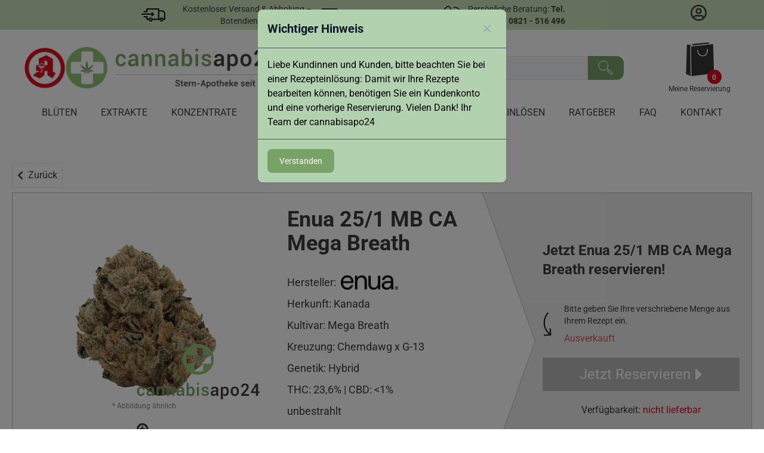

--- FILE ---
content_type: text/html; charset=utf-8
request_url: https://cannabisapo24.de/products/enua-25-1-mb-ca-mega-breath
body_size: 38431
content:
<!doctype html>
<html class="no-js" lang="de">
  <head>
	<script id="pandectes-rules">   /* PANDECTES-GDPR: DO NOT MODIFY AUTO GENERATED CODE OF THIS SCRIPT */      window.PandectesSettings = {"store":{"id":56849891484,"plan":"basic","theme":"Theme_V1.8.0","primaryLocale":"de","adminMode":false,"headless":false,"storefrontRootDomain":"","checkoutRootDomain":"","storefrontAccessToken":""},"tsPublished":1753076795,"declaration":{"showType":true,"showPurpose":false,"showProvider":false,"declIntroText":"","showDateGenerated":true},"language":{"unpublished":[],"languageMode":"Single","fallbackLanguage":"de","languageDetection":"browser","languagesSupported":[]},"texts":{"managed":{"headerText":{"de":"Wir respektieren deine Privatsphäre"},"consentText":{"de":"Diese Website verwendet Cookies, um sicherzustellen, dass Sie die beste Erfahrung auf unserer Website erhalten."},"linkText":{"de":"Mehr erfahren"},"imprintText":{"de":"Impressum"},"googleLinkText":{"de":"Googles Datenschutzbestimmungen"},"allowButtonText":{"de":"Akzeptieren"},"denyButtonText":{"de":"Ablehnen"},"dismissButtonText":{"de":"OK"},"leaveSiteButtonText":{"de":"Verlasse diese Seite"},"preferencesButtonText":{"de":"Einstellungen"},"cookiePolicyText":{"de":"Cookie-Richtlinie"},"preferencesPopupTitleText":{"de":"Einwilligungseinstellungen verwalten"},"preferencesPopupIntroText":{"de":"Wir verwenden Cookies, um die Funktionalität der Website zu optimieren, die Leistung zu analysieren und Ihnen ein personalisiertes Erlebnis zu bieten. Einige Cookies sind für den ordnungsgemäßen Betrieb der Website unerlässlich. Diese Cookies können nicht deaktiviert werden. In diesem Fenster können Sie Ihre Präferenzen für Cookies verwalten."},"preferencesPopupSaveButtonText":{"de":"Auswahl speichern"},"preferencesPopupCloseButtonText":{"de":"Schließen"},"preferencesPopupAcceptAllButtonText":{"de":"Alles Akzeptieren"},"preferencesPopupRejectAllButtonText":{"de":"Alles ablehnen"},"cookiesDetailsText":{"de":"Cookie-Details"},"preferencesPopupAlwaysAllowedText":{"de":"Immer erlaubt"},"accessSectionParagraphText":{"de":"You have the right to be able to access your personal data at any time. This includes your account information, your order records as well as any GDPR related requests you have made so far. You have the right to request a full report of your data."},"accessSectionTitleText":{"de":"Data Portability"},"accessSectionAccountInfoActionText":{"de":"persönliche Daten"},"accessSectionDownloadReportActionText":{"de":"Alle Daten anfordern"},"accessSectionGDPRRequestsActionText":{"de":"Anfragen betroffener Personen"},"accessSectionOrdersRecordsActionText":{"de":"Aufträge"},"rectificationSectionParagraphText":{"de":"You have the right to request your data to be updated whenever you think it is appropriate."},"rectificationSectionTitleText":{"de":"Data Rectification"},"rectificationCommentPlaceholder":{"de":"Beschreiben Sie, was Sie aktualisieren möchten"},"rectificationCommentValidationError":{"de":"Kommentar ist erforderlich"},"rectificationSectionEditAccountActionText":{"de":"Aktualisierung anfordern"},"erasureSectionTitleText":{"de":"Right to be Forgotten"},"erasureSectionParagraphText":{"de":"Use this option if you want to remove your personal and other data from our store. Keep in mind that this process will delete your account, so you will no longer be able to access or use it anymore."},"erasureSectionRequestDeletionActionText":{"de":"Löschung personenbezogener Daten anfordern"},"consentDate":{"de":"Zustimmungsdatum"},"consentId":{"de":"Einwilligungs-ID"},"consentSectionChangeConsentActionText":{"de":"Einwilligungspräferenz ändern"},"consentSectionConsentedText":{"de":"Sie haben der Cookie-Richtlinie dieser Website zugestimmt am"},"consentSectionNoConsentText":{"de":"Sie haben der Cookie-Richtlinie dieser Website nicht zugestimmt."},"consentSectionTitleText":{"de":"Ihre Cookie-Einwilligung"},"consentStatus":{"de":"Einwilligungspräferenz"},"confirmationFailureMessage":{"de":"Ihre Anfrage wurde nicht bestätigt. Bitte versuchen Sie es erneut und wenn das Problem weiterhin besteht, wenden Sie sich an den Ladenbesitzer, um Hilfe zu erhalten"},"confirmationFailureTitle":{"de":"Ein Problem ist aufgetreten"},"confirmationSuccessMessage":{"de":"Wir werden uns in Kürze zu Ihrem Anliegen bei Ihnen melden."},"confirmationSuccessTitle":{"de":"Ihre Anfrage wurde bestätigt"},"guestsSupportEmailFailureMessage":{"de":"Ihre Anfrage wurde nicht übermittelt. Bitte versuchen Sie es erneut und wenn das Problem weiterhin besteht, wenden Sie sich an den Shop-Inhaber, um Hilfe zu erhalten."},"guestsSupportEmailFailureTitle":{"de":"Ein Problem ist aufgetreten"},"guestsSupportEmailPlaceholder":{"de":"E-Mail-Addresse"},"guestsSupportEmailSuccessMessage":{"de":"Wenn Sie als Kunde dieses Shops registriert sind, erhalten Sie in Kürze eine E-Mail mit Anweisungen zum weiteren Vorgehen."},"guestsSupportEmailSuccessTitle":{"de":"Vielen Dank für die Anfrage"},"guestsSupportEmailValidationError":{"de":"Email ist ungültig"},"guestsSupportInfoText":{"de":"Bitte loggen Sie sich mit Ihrem Kundenkonto ein, um fortzufahren."},"submitButton":{"de":"einreichen"},"submittingButton":{"de":"Senden..."},"cancelButton":{"de":"Abbrechen"},"declIntroText":{"de":"Wir verwenden Cookies, um die Funktionalität der Website zu optimieren, die Leistung zu analysieren und Ihnen ein personalisiertes Erlebnis zu bieten. Einige Cookies sind für den ordnungsgemäßen Betrieb der Website unerlässlich. Diese Cookies können nicht deaktiviert werden. In diesem Fenster können Sie Ihre Präferenzen für Cookies verwalten."},"declName":{"de":"Name"},"declPurpose":{"de":"Zweck"},"declType":{"de":"Typ"},"declRetention":{"de":"Speicherdauer"},"declProvider":{"de":"Anbieter"},"declFirstParty":{"de":"Erstanbieter"},"declThirdParty":{"de":"Drittanbieter"},"declSeconds":{"de":"Sekunden"},"declMinutes":{"de":"Minuten"},"declHours":{"de":"Std."},"declDays":{"de":"Tage"},"declMonths":{"de":"Monate"},"declYears":{"de":"Jahre"},"declSession":{"de":"Sitzung"},"declDomain":{"de":"Domain"},"declPath":{"de":"Weg"}},"categories":{"strictlyNecessaryCookiesTitleText":{"de":"Strictly necessary cookies"},"strictlyNecessaryCookiesDescriptionText":{"de":"These cookies are essential in order to enable you to move around the website and use its features, such as accessing secure areas of the website. Without these cookies services you have asked for, like shopping baskets or e-billing, cannot be provided."},"functionalityCookiesTitleText":{"de":"Functionality cookies"},"functionalityCookiesDescriptionText":{"de":"These cookies allow the website to remember choices you make (such as your user name, language or the region you are in) and provide enhanced, more personal features. For instance, a website may be able to provide you with local weather reports or traffic news by storing in a cookie the region in which you are currently located. These cookies can also be used to remember changes you have made to text size, fonts and other parts of web pages that you can customise. They may also be used to provide services you have asked for such as watching a video or commenting on a blog. The information these cookies collect may be anonymised and they cannot track your browsing activity on other websites."},"performanceCookiesTitleText":{"de":"Performance cookies"},"performanceCookiesDescriptionText":{"de":"These cookies collect information about how visitors use a website, for instance which pages visitors go to most often, and if they get error messages from web pages. These cookies don’t collect information that identifies a visitor. All information these cookies collect is aggregated and therefore anonymous. It is only used to improve how a website works."},"targetingCookiesTitleText":{"de":"Targeting cookies"},"targetingCookiesDescriptionText":{"de":"These cookies are used to deliver adverts more relevant to you and your interests They are also used to limit the number of times you see an advertisement as well as help measure the effectiveness of the advertising campaign. They are usually placed by advertising networks with the website operator’s permission. They remember that you have visited a website and this information is shared with other organisations such as advertisers. Quite often targeting or advertising cookies will be linked to site functionality provided by the other organisation."},"unclassifiedCookiesTitleText":{"de":"Unclassified cookies"},"unclassifiedCookiesDescriptionText":{"de":"Unclassified cookies are cookies that we are in the process of classifying, together with the providers of individual cookies."}},"auto":{}},"library":{"previewMode":false,"fadeInTimeout":0,"defaultBlocked":7,"showLink":true,"showImprintLink":false,"showGoogleLink":false,"enabled":true,"cookie":{"expiryDays":365,"secure":true,"domain":""},"dismissOnScroll":false,"dismissOnWindowClick":false,"dismissOnTimeout":false,"palette":{"popup":{"background":"#FFFFFF","backgroundForCalculations":{"a":1,"b":255,"g":255,"r":255},"text":"#79A266"},"button":{"background":"#79A266","backgroundForCalculations":{"a":1,"b":102,"g":162,"r":121},"text":"#FFFFFF","textForCalculation":{"a":1,"b":255,"g":255,"r":255},"border":"transparent"}},"content":{"href":"https://cannabisapo24.myshopify.com/pages/agb","imprintHref":"/","close":"&#10005;","target":"_blank","logo":""},"window":"<div role=\"dialog\" aria-label=\"\" aria-describedby=\"cookieconsent:desc\" id=\"pandectes-banner\" class=\"cc-window-wrapper cc-top-right-wrapper\"><div class=\"pd-cookie-banner-window cc-window {{classes}}\"><!--googleoff: all-->{{children}}<!--googleon: all--></div></div>","compliance":{"opt-in":"<div class=\"cc-compliance cc-highlight\">{{allow}}</div>"},"type":"opt-in","layouts":{"basic":"{{messagelink}}{{compliance}}{{close}}"},"position":"top-right","theme":"edgeless","revokable":false,"animateRevokable":false,"revokableReset":false,"revokableLogoUrl":"","revokablePlacement":"bottom-left","revokableMarginHorizontal":15,"revokableMarginVertical":15,"static":false,"autoAttach":true,"hasTransition":true,"blacklistPage":[""],"elements":{"close":"<button aria-label=\"\" type=\"button\" class=\"cc-close\">{{close}}</button>","dismiss":"<button type=\"button\" class=\"cc-btn cc-btn-decision cc-dismiss\">{{dismiss}}</button>","allow":"<button type=\"button\" class=\"cc-btn cc-btn-decision cc-allow\">{{allow}}</button>","deny":"<button type=\"button\" class=\"cc-btn cc-btn-decision cc-deny\">{{deny}}</button>","preferences":"<button type=\"button\" class=\"cc-btn cc-settings\" onclick=\"Pandectes.fn.openPreferences()\">{{preferences}}</button>"}},"geolocation":{"auOnly":false,"brOnly":false,"caOnly":false,"chOnly":false,"euOnly":false,"jpOnly":false,"nzOnly":false,"thOnly":false,"zaOnly":false,"canadaOnly":false,"globalVisibility":true},"dsr":{"guestsSupport":false,"accessSectionDownloadReportAuto":false},"banner":{"resetTs":1637053126,"extraCss":"        .cc-banner-logo {max-width: 24em!important;}    @media(min-width: 768px) {.cc-window.cc-floating{max-width: 24em!important;width: 24em!important;}}    .cc-message, .pd-cookie-banner-window .cc-header, .cc-logo {text-align: left}    .cc-window-wrapper{z-index: 16777100;}    .cc-window{z-index: 16777100;font-family: inherit;}    .pd-cookie-banner-window .cc-header{font-family: inherit;}    .pd-cp-ui{font-family: inherit; background-color: #FFFFFF;color:#79A266;}    button.pd-cp-btn, a.pd-cp-btn{background-color:#79A266;color:#FFFFFF!important;}    input + .pd-cp-preferences-slider{background-color: rgba(121, 162, 102, 0.3)}    .pd-cp-scrolling-section::-webkit-scrollbar{background-color: rgba(121, 162, 102, 0.3)}    input:checked + .pd-cp-preferences-slider{background-color: rgba(121, 162, 102, 1)}    .pd-cp-scrolling-section::-webkit-scrollbar-thumb {background-color: rgba(121, 162, 102, 1)}    .pd-cp-ui-close{color:#79A266;}    .pd-cp-preferences-slider:before{background-color: #FFFFFF}    .pd-cp-title:before {border-color: #79A266!important}    .pd-cp-preferences-slider{background-color:#79A266}    .pd-cp-toggle{color:#79A266!important}    @media(max-width:699px) {.pd-cp-ui-close-top svg {fill: #79A266}}    .pd-cp-toggle:hover,.pd-cp-toggle:visited,.pd-cp-toggle:active{color:#79A266!important}    .pd-cookie-banner-window {}  ","customJavascript":{},"showPoweredBy":false,"logoHeight":40,"revokableTrigger":false,"hybridStrict":false,"cookiesBlockedByDefault":"7","isActive":true,"implicitSavePreferences":false,"cookieIcon":true,"blockBots":false,"showCookiesDetails":true,"hasTransition":true,"blockingPage":false,"showOnlyLandingPage":false,"leaveSiteUrl":"https://pandectes.io","linkRespectStoreLang":false},"cookies":{"0":[{"name":"secure_customer_sig","type":"http","domain":"cannabisapo24.de","path":"/","provider":"Shopify","firstParty":true,"retention":"1 year(s)","expires":1,"unit":"declYears","purpose":{"de":"Wird im Zusammenhang mit dem Kundenlogin verwendet."}},{"name":"_pandectes_gdpr","type":"http","domain":".cannabisapo24.de","path":"/","provider":"Pandectes","firstParty":true,"retention":"1 month(s)","expires":1,"unit":"declMonths","purpose":{"de":"Wird für die Funktionalität des Cookies-Zustimmungsbanners verwendet."}},{"name":"_tracking_consent","type":"http","domain":".cannabisapo24.de","path":"/","provider":"Shopify","firstParty":true,"retention":"1 year(s)","expires":1,"unit":"declYears","purpose":{"de":"Tracking-Einstellungen."}},{"name":"keep_alive","type":"http","domain":"cannabisapo24.de","path":"/","provider":"Shopify","firstParty":true,"retention":"30 minute(s)","expires":30,"unit":"declMinutes","purpose":{"de":"Wird im Zusammenhang mit der Käuferlokalisierung verwendet."}},{"name":"localization","type":"http","domain":"cannabisapo24.de","path":"/","provider":"Shopify","firstParty":true,"retention":"1 year(s)","expires":1,"unit":"declYears","purpose":{"de":"Lokalisierung von Shopify-Shops"}},{"name":"wpm-test-cookie","type":"http","domain":"de","path":"/","provider":"Unknown","firstParty":false,"retention":"Session","expires":1,"unit":"declSeconds","purpose":{"de":""}}],"1":[],"2":[{"name":"_shopify_s","type":"http","domain":".cannabisapo24.de","path":"/","provider":"Shopify","firstParty":true,"retention":"30 minute(s)","expires":30,"unit":"declMinutes","purpose":{"de":"Shopify-Analysen."}},{"name":"_landing_page","type":"http","domain":".cannabisapo24.de","path":"/","provider":"Shopify","firstParty":true,"retention":"2 week(s)","expires":2,"unit":"declWeeks","purpose":{"de":"Verfolgt Zielseiten."}},{"name":"_shopify_y","type":"http","domain":".cannabisapo24.de","path":"/","provider":"Shopify","firstParty":true,"retention":"1 year(s)","expires":1,"unit":"declYears","purpose":{"de":"Shopify-Analysen."}},{"name":"_orig_referrer","type":"http","domain":".cannabisapo24.de","path":"/","provider":"Shopify","firstParty":true,"retention":"2 week(s)","expires":2,"unit":"declWeeks","purpose":{"de":"Verfolgt Zielseiten."}},{"name":"_shopify_sa_p","type":"http","domain":"cannabisapo24.de","path":"/","provider":"Shopify","firstParty":true,"retention":"30 minute(s)","expires":30,"unit":"declMinutes","purpose":{"de":"Shopify-Analysen in Bezug auf Marketing und Empfehlungen."}},{"name":"_shopify_s","type":"http","domain":"de","path":"/","provider":"Shopify","firstParty":false,"retention":"Session","expires":1,"unit":"declSeconds","purpose":{"de":"Shopify-Analysen."}},{"name":"_ga","type":"http","domain":".cannabisapo24.de","path":"/","provider":"Google","firstParty":true,"retention":"1 year(s)","expires":1,"unit":"declYears","purpose":{"de":"Cookie wird von Google Analytics mit unbekannter Funktionalität gesetzt"}},{"name":"_shopify_sa_t","type":"http","domain":"cannabisapo24.de","path":"/","provider":"Shopify","firstParty":true,"retention":"30 minute(s)","expires":30,"unit":"declMinutes","purpose":{"de":"Shopify-Analysen in Bezug auf Marketing und Empfehlungen."}},{"name":"_ga_*","type":"http","domain":".cannabisapo24.de","path":"/","provider":"Google","firstParty":true,"retention":"1 year(s)","expires":1,"unit":"declYears","purpose":{"de":""}}],"4":[],"8":[{"name":"wpm-test-cookie","type":"http","domain":"cannabisapo24.de","path":"/","provider":"Unknown","firstParty":true,"retention":"Session","expires":1,"unit":"declSeconds","purpose":{"de":""}}]},"blocker":{"isActive":false,"googleConsentMode":{"id":"","analyticsId":"","adwordsId":"","isActive":false,"adStorageCategory":4,"analyticsStorageCategory":2,"personalizationStorageCategory":1,"functionalityStorageCategory":1,"customEvent":false,"securityStorageCategory":0,"redactData":false,"urlPassthrough":false,"dataLayerProperty":"dataLayer","waitForUpdate":0,"useNativeChannel":false},"facebookPixel":{"id":"","isActive":false,"ldu":false},"microsoft":{"isActive":false,"uetTags":""},"rakuten":{"isActive":false,"cmp":false,"ccpa":false},"klaviyoIsActive":false,"gpcIsActive":false,"defaultBlocked":7,"patterns":{"whiteList":[],"blackList":{"1":[],"2":[],"4":[],"8":[]},"iframesWhiteList":[],"iframesBlackList":{"1":[],"2":[],"4":[],"8":[]},"beaconsWhiteList":[],"beaconsBlackList":{"1":[],"2":[],"4":[],"8":[]}}}}      !function(){"use strict";window.PandectesRules=window.PandectesRules||{},window.PandectesRules.manualBlacklist={1:[],2:[],4:[]},window.PandectesRules.blacklistedIFrames={1:[],2:[],4:[]},window.PandectesRules.blacklistedCss={1:[],2:[],4:[]},window.PandectesRules.blacklistedBeacons={1:[],2:[],4:[]};var e="javascript/blocked";function t(e){return new RegExp(e.replace(/[/\\.+?$()]/g,"\\$&").replace("*","(.*)"))}var n=function(e){var t=arguments.length>1&&void 0!==arguments[1]?arguments[1]:"log";new URLSearchParams(window.location.search).get("log")&&console[t]("PandectesRules: ".concat(e))};function a(e){var t=document.createElement("script");t.async=!0,t.src=e,document.head.appendChild(t)}function r(e,t){(null==t||t>e.length)&&(t=e.length);for(var n=0,a=Array(t);n<t;n++)a[n]=e[n];return a}function o(e,t,n){return(t=function(e){var t=function(e,t){if("object"!=typeof e||!e)return e;var n=e[Symbol.toPrimitive];if(void 0!==n){var a=n.call(e,t||"default");if("object"!=typeof a)return a;throw new TypeError("@@toPrimitive must return a primitive value.")}return("string"===t?String:Number)(e)}(e,"string");return"symbol"==typeof t?t:t+""}(t))in e?Object.defineProperty(e,t,{value:n,enumerable:!0,configurable:!0,writable:!0}):e[t]=n,e}function i(e,t){var n=Object.keys(e);if(Object.getOwnPropertySymbols){var a=Object.getOwnPropertySymbols(e);t&&(a=a.filter((function(t){return Object.getOwnPropertyDescriptor(e,t).enumerable}))),n.push.apply(n,a)}return n}function s(e){for(var t=1;t<arguments.length;t++){var n=null!=arguments[t]?arguments[t]:{};t%2?i(Object(n),!0).forEach((function(t){o(e,t,n[t])})):Object.getOwnPropertyDescriptors?Object.defineProperties(e,Object.getOwnPropertyDescriptors(n)):i(Object(n)).forEach((function(t){Object.defineProperty(e,t,Object.getOwnPropertyDescriptor(n,t))}))}return e}function c(e,t){return function(e){if(Array.isArray(e))return e}(e)||function(e,t){var n=null==e?null:"undefined"!=typeof Symbol&&e[Symbol.iterator]||e["@@iterator"];if(null!=n){var a,r,o,i,s=[],c=!0,l=!1;try{if(o=(n=n.call(e)).next,0===t){if(Object(n)!==n)return;c=!1}else for(;!(c=(a=o.call(n)).done)&&(s.push(a.value),s.length!==t);c=!0);}catch(e){l=!0,r=e}finally{try{if(!c&&null!=n.return&&(i=n.return(),Object(i)!==i))return}finally{if(l)throw r}}return s}}(e,t)||d(e,t)||function(){throw new TypeError("Invalid attempt to destructure non-iterable instance.\nIn order to be iterable, non-array objects must have a [Symbol.iterator]() method.")}()}function l(e){return function(e){if(Array.isArray(e))return r(e)}(e)||function(e){if("undefined"!=typeof Symbol&&null!=e[Symbol.iterator]||null!=e["@@iterator"])return Array.from(e)}(e)||d(e)||function(){throw new TypeError("Invalid attempt to spread non-iterable instance.\nIn order to be iterable, non-array objects must have a [Symbol.iterator]() method.")}()}function d(e,t){if(e){if("string"==typeof e)return r(e,t);var n={}.toString.call(e).slice(8,-1);return"Object"===n&&e.constructor&&(n=e.constructor.name),"Map"===n||"Set"===n?Array.from(e):"Arguments"===n||/^(?:Ui|I)nt(?:8|16|32)(?:Clamped)?Array$/.test(n)?r(e,t):void 0}}var u=window.PandectesRulesSettings||window.PandectesSettings,f=!(void 0===window.dataLayer||!Array.isArray(window.dataLayer)||!window.dataLayer.some((function(e){return"pandectes_full_scan"===e.event}))),g=function(){var e,t=arguments.length>0&&void 0!==arguments[0]?arguments[0]:"_pandectes_gdpr",n=("; "+document.cookie).split("; "+t+"=");if(n.length<2)e={};else{var a=n.pop().split(";");e=window.atob(a.shift())}var r=function(e){try{return JSON.parse(e)}catch(e){return!1}}(e);return!1!==r?r:e}(),p=u.banner.isActive,h=u.blocker,y=h.defaultBlocked,v=h.patterns,w=g&&null!==g.preferences&&void 0!==g.preferences?g.preferences:null,m=f?0:p?null===w?y:w:0,b={1:!(1&m),2:!(2&m),4:!(4&m)},k=v.blackList,_=v.whiteList,S=v.iframesBlackList,L=v.iframesWhiteList,A=v.beaconsBlackList,C=v.beaconsWhiteList,P={blackList:[],whiteList:[],iframesBlackList:{1:[],2:[],4:[],8:[]},iframesWhiteList:[],beaconsBlackList:{1:[],2:[],4:[],8:[]},beaconsWhiteList:[]};[1,2,4].map((function(e){var n;b[e]||((n=P.blackList).push.apply(n,l(k[e].length?k[e].map(t):[])),P.iframesBlackList[e]=S[e].length?S[e].map(t):[],P.beaconsBlackList[e]=A[e].length?A[e].map(t):[])})),P.whiteList=_.length?_.map(t):[],P.iframesWhiteList=L.length?L.map(t):[],P.beaconsWhiteList=C.length?C.map(t):[];var E={scripts:[],iframes:{1:[],2:[],4:[]},beacons:{1:[],2:[],4:[]},css:{1:[],2:[],4:[]}},O=function(t,n){return t&&(!n||n!==e)&&(!P.blackList||P.blackList.some((function(e){return e.test(t)})))&&(!P.whiteList||P.whiteList.every((function(e){return!e.test(t)})))},T=function(e,t){var n=P.iframesBlackList[t],a=P.iframesWhiteList;return e&&(!n||n.some((function(t){return t.test(e)})))&&(!a||a.every((function(t){return!t.test(e)})))},B=function(e,t){var n=P.beaconsBlackList[t],a=P.beaconsWhiteList;return e&&(!n||n.some((function(t){return t.test(e)})))&&(!a||a.every((function(t){return!t.test(e)})))},I=new MutationObserver((function(e){for(var t=0;t<e.length;t++)for(var n=e[t].addedNodes,a=0;a<n.length;a++){var r=n[a],o=r.dataset&&r.dataset.cookiecategory;if(1===r.nodeType&&"LINK"===r.tagName){var i=r.dataset&&r.dataset.href;if(i&&o)switch(o){case"functionality":case"C0001":E.css[1].push(i);break;case"performance":case"C0002":E.css[2].push(i);break;case"targeting":case"C0003":E.css[4].push(i)}}}})),j=new MutationObserver((function(t){for(var a=0;a<t.length;a++)for(var r=t[a].addedNodes,o=function(){var t=r[i],a=t.src||t.dataset&&t.dataset.src,o=t.dataset&&t.dataset.cookiecategory;if(1===t.nodeType&&"IFRAME"===t.tagName){if(a){var s=!1;T(a,1)||"functionality"===o||"C0001"===o?(s=!0,E.iframes[1].push(a)):T(a,2)||"performance"===o||"C0002"===o?(s=!0,E.iframes[2].push(a)):(T(a,4)||"targeting"===o||"C0003"===o)&&(s=!0,E.iframes[4].push(a)),s&&(t.removeAttribute("src"),t.setAttribute("data-src",a))}}else if(1===t.nodeType&&"IMG"===t.tagName){if(a){var c=!1;B(a,1)?(c=!0,E.beacons[1].push(a)):B(a,2)?(c=!0,E.beacons[2].push(a)):B(a,4)&&(c=!0,E.beacons[4].push(a)),c&&(t.removeAttribute("src"),t.setAttribute("data-src",a))}}else if(1===t.nodeType&&"SCRIPT"===t.tagName){var l=t.type,d=!1;if(O(a,l)?(n("rule blocked: ".concat(a)),d=!0):a&&o?n("manually blocked @ ".concat(o,": ").concat(a)):o&&n("manually blocked @ ".concat(o,": inline code")),d){E.scripts.push([t,l]),t.type=e;var u=function(n){t.getAttribute("type")===e&&n.preventDefault(),t.removeEventListener("beforescriptexecute",u)};t.addEventListener("beforescriptexecute",u),t.parentElement&&t.parentElement.removeChild(t)}}},i=0;i<r.length;i++)o()})),R=document.createElement,U={src:Object.getOwnPropertyDescriptor(HTMLScriptElement.prototype,"src"),type:Object.getOwnPropertyDescriptor(HTMLScriptElement.prototype,"type")};window.PandectesRules.unblockCss=function(e){var t=E.css[e]||[];t.length&&n("Unblocking CSS for ".concat(e)),t.forEach((function(e){var t=document.querySelector('link[data-href^="'.concat(e,'"]'));t.removeAttribute("data-href"),t.href=e})),E.css[e]=[]},window.PandectesRules.unblockIFrames=function(e){var t=E.iframes[e]||[];t.length&&n("Unblocking IFrames for ".concat(e)),P.iframesBlackList[e]=[],t.forEach((function(e){var t=document.querySelector('iframe[data-src^="'.concat(e,'"]'));t.removeAttribute("data-src"),t.src=e})),E.iframes[e]=[]},window.PandectesRules.unblockBeacons=function(e){var t=E.beacons[e]||[];t.length&&n("Unblocking Beacons for ".concat(e)),P.beaconsBlackList[e]=[],t.forEach((function(e){var t=document.querySelector('img[data-src^="'.concat(e,'"]'));t.removeAttribute("data-src"),t.src=e})),E.beacons[e]=[]},window.PandectesRules.unblockInlineScripts=function(e){var t=1===e?"functionality":2===e?"performance":"targeting",a=document.querySelectorAll('script[type="javascript/blocked"][data-cookiecategory="'.concat(t,'"]'));n("unblockInlineScripts: ".concat(a.length," in ").concat(t)),a.forEach((function(e){var t=document.createElement("script");t.type="text/javascript",e.hasAttribute("src")?t.src=e.getAttribute("src"):t.textContent=e.textContent,document.head.appendChild(t),e.parentNode.removeChild(e)}))},window.PandectesRules.unblockInlineCss=function(e){var t=1===e?"functionality":2===e?"performance":"targeting",a=document.querySelectorAll('link[data-cookiecategory="'.concat(t,'"]'));n("unblockInlineCss: ".concat(a.length," in ").concat(t)),a.forEach((function(e){e.href=e.getAttribute("data-href")}))},window.PandectesRules.unblock=function(e){e.length<1?(P.blackList=[],P.whiteList=[],P.iframesBlackList=[],P.iframesWhiteList=[]):(P.blackList&&(P.blackList=P.blackList.filter((function(t){return e.every((function(e){return"string"==typeof e?!t.test(e):e instanceof RegExp?t.toString()!==e.toString():void 0}))}))),P.whiteList&&(P.whiteList=[].concat(l(P.whiteList),l(e.map((function(e){if("string"==typeof e){var n=".*"+t(e)+".*";if(P.whiteList.every((function(e){return e.toString()!==n.toString()})))return new RegExp(n)}else if(e instanceof RegExp&&P.whiteList.every((function(t){return t.toString()!==e.toString()})))return e;return null})).filter(Boolean)))));var a=0;l(E.scripts).forEach((function(e,t){var n=c(e,2),r=n[0],o=n[1];if(function(e){var t=e.getAttribute("src");return P.blackList&&P.blackList.every((function(e){return!e.test(t)}))||P.whiteList&&P.whiteList.some((function(e){return e.test(t)}))}(r)){for(var i=document.createElement("script"),s=0;s<r.attributes.length;s++){var l=r.attributes[s];"src"!==l.name&&"type"!==l.name&&i.setAttribute(l.name,r.attributes[s].value)}i.setAttribute("src",r.src),i.setAttribute("type",o||"application/javascript"),document.head.appendChild(i),E.scripts.splice(t-a,1),a++}})),0==P.blackList.length&&0===P.iframesBlackList[1].length&&0===P.iframesBlackList[2].length&&0===P.iframesBlackList[4].length&&0===P.beaconsBlackList[1].length&&0===P.beaconsBlackList[2].length&&0===P.beaconsBlackList[4].length&&(n("Disconnecting observers"),j.disconnect(),I.disconnect())};var D=u.store,N=D.adminMode,M=D.headless,z=D.storefrontRootDomain,x=D.checkoutRootDomain,F=D.storefrontAccessToken,q=u.banner.isActive,W=u.blocker.defaultBlocked;q&&function(e){if(window.Shopify&&window.Shopify.customerPrivacy)e();else{var t=null;window.Shopify&&window.Shopify.loadFeatures&&window.Shopify.trackingConsent?e():t=setInterval((function(){window.Shopify&&window.Shopify.loadFeatures&&(clearInterval(t),window.Shopify.loadFeatures([{name:"consent-tracking-api",version:"0.1"}],(function(t){t?n("Shopify.customerPrivacy API - failed to load"):(n("shouldShowBanner() -> ".concat(window.Shopify.trackingConsent.shouldShowBanner()," | saleOfDataRegion() -> ").concat(window.Shopify.trackingConsent.saleOfDataRegion())),e())})))}),10)}}((function(){!function(){var e=window.Shopify.trackingConsent;if(!1!==e.shouldShowBanner()||null!==w||7!==W)try{var t=N&&!(window.Shopify&&window.Shopify.AdminBarInjector),a={preferences:!(1&m)||f||t,analytics:!(2&m)||f||t,marketing:!(4&m)||f||t};M&&(a.headlessStorefront=!0,a.storefrontRootDomain=null!=z&&z.length?z:window.location.hostname,a.checkoutRootDomain=null!=x&&x.length?x:"checkout.".concat(window.location.hostname),a.storefrontAccessToken=null!=F&&F.length?F:""),e.firstPartyMarketingAllowed()===a.marketing&&e.analyticsProcessingAllowed()===a.analytics&&e.preferencesProcessingAllowed()===a.preferences||e.setTrackingConsent(a,(function(e){e&&e.error?n("Shopify.customerPrivacy API - failed to setTrackingConsent"):n("setTrackingConsent(".concat(JSON.stringify(a),")"))}))}catch(e){n("Shopify.customerPrivacy API - exception")}}(),function(){if(M){var e=window.Shopify.trackingConsent,t=e.currentVisitorConsent();if(navigator.globalPrivacyControl&&""===t.sale_of_data){var a={sale_of_data:!1,headlessStorefront:!0};a.storefrontRootDomain=null!=z&&z.length?z:window.location.hostname,a.checkoutRootDomain=null!=x&&x.length?x:"checkout.".concat(window.location.hostname),a.storefrontAccessToken=null!=F&&F.length?F:"",e.setTrackingConsent(a,(function(e){e&&e.error?n("Shopify.customerPrivacy API - failed to setTrackingConsent({".concat(JSON.stringify(a),")")):n("setTrackingConsent(".concat(JSON.stringify(a),")"))}))}}}()}));var H=["AT","BE","BG","HR","CY","CZ","DK","EE","FI","FR","DE","GR","HU","IE","IT","LV","LT","LU","MT","NL","PL","PT","RO","SK","SI","ES","SE","GB","LI","NO","IS"],J="[Pandectes :: Google Consent Mode debug]:";function G(){var e=arguments.length<=0?void 0:arguments[0],t=arguments.length<=1?void 0:arguments[1],n=arguments.length<=2?void 0:arguments[2];if("consent"!==e)return"config"===e?"config":void 0;var a=n.ad_storage,r=n.ad_user_data,o=n.ad_personalization,i=n.functionality_storage,s=n.analytics_storage,c=n.personalization_storage,l={Command:e,Mode:t,ad_storage:a,ad_user_data:r,ad_personalization:o,functionality_storage:i,analytics_storage:s,personalization_storage:c,security_storage:n.security_storage};return console.table(l),"default"===t&&("denied"===a&&"denied"===r&&"denied"===o&&"denied"===i&&"denied"===s&&"denied"===c||console.warn("".concat(J,' all types in a "default" command should be set to "denied" except for security_storage that should be set to "granted"'))),t}var V=!1,K=!1;function Z(e){e&&("default"===e?(V=!0,K&&console.warn("".concat(J,' "default" command was sent but there was already an "update" command before it.'))):"update"===e?(K=!0,V||console.warn("".concat(J,' "update" command was sent but there was no "default" command before it.'))):"config"===e&&(V||console.warn("".concat(J,' a tag read consent state before a "default" command was sent.'))))}var $=u.banner,Y=$.isActive,X=$.hybridStrict,Q=u.geolocation,ee=Q.caOnly,te=void 0!==ee&&ee,ne=Q.euOnly,ae=void 0!==ne&&ne,re=Q.brOnly,oe=void 0!==re&&re,ie=Q.jpOnly,se=void 0!==ie&&ie,ce=Q.thOnly,le=void 0!==ce&&ce,de=Q.chOnly,ue=void 0!==de&&de,fe=Q.zaOnly,ge=void 0!==fe&&fe,pe=Q.canadaOnly,he=void 0!==pe&&pe,ye=Q.globalVisibility,ve=void 0===ye||ye,we=u.blocker,me=we.defaultBlocked,be=void 0===me?7:me,ke=we.googleConsentMode,_e=ke.isActive;ke.customEvent;var Se=ke.id,Le=void 0===Se?"":Se,Ae=ke.analyticsId,Ce=void 0===Ae?"":Ae,Pe=ke.adwordsId,Ee=void 0===Pe?"":Pe,Oe=ke.redactData,Te=ke.urlPassthrough,Be=ke.adStorageCategory,Ie=ke.analyticsStorageCategory,je=ke.functionalityStorageCategory,Re=ke.personalizationStorageCategory,Ue=ke.securityStorageCategory,De=ke.dataLayerProperty,Ne=void 0===De?"dataLayer":De,Me=ke.waitForUpdate,ze=void 0===Me?0:Me,xe=ke.useNativeChannel,Fe=void 0!==xe&&xe,qe=ke.debugMode,We=void 0!==qe&&qe;function He(){window[Ne].push(arguments)}window[Ne]=window[Ne]||[];var Je,Ge={hasInitialized:!1,useNativeChannel:!1,ads_data_redaction:!1,url_passthrough:!1,data_layer_property:"dataLayer",storage:{ad_storage:"granted",ad_user_data:"granted",ad_personalization:"granted",analytics_storage:"granted",functionality_storage:"granted",personalization_storage:"granted",security_storage:"granted"}};if(Y&&_e){We&&(Je=Ne||"dataLayer",window[Je].forEach((function(e){Z(G.apply(void 0,l(e)))})),window[Je].push=function(){for(var e=arguments.length,t=new Array(e),n=0;n<e;n++)t[n]=arguments[n];return Z(G.apply(void 0,l(t[0]))),Array.prototype.push.apply(this,t)});var Ve=0===(be&Be)?"granted":"denied",Ke=0===(be&Ie)?"granted":"denied",Ze=0===(be&je)?"granted":"denied",$e=0===(be&Re)?"granted":"denied",Ye=0===(be&Ue)?"granted":"denied";Ge.hasInitialized=!0,Ge.useNativeChannel=Fe,Ge.url_passthrough=Te,Ge.ads_data_redaction="denied"===Ve&&Oe,Ge.storage.ad_storage=Ve,Ge.storage.ad_user_data=Ve,Ge.storage.ad_personalization=Ve,Ge.storage.analytics_storage=Ke,Ge.storage.functionality_storage=Ze,Ge.storage.personalization_storage=$e,Ge.storage.security_storage=Ye,Ge.data_layer_property=Ne||"dataLayer",He("set","developer_id.dMTZkMj",!0),Ge.ads_data_redaction&&He("set","ads_data_redaction",Ge.ads_data_redaction),Ge.url_passthrough&&He("set","url_passthrough",Ge.url_passthrough),function(){var e=m!==be?{wait_for_update:ze||500}:ze?{wait_for_update:ze}:{};ve&&!X?He("consent","default",s(s({},Ge.storage),e)):(He("consent","default",s(s(s({},Ge.storage),e),{},{region:[].concat(l(ae||X?H:[]),l(te&&!X?["US-CA","US-VA","US-CT","US-UT","US-CO","US-MT","US-TX","US-OR","US-IA","US-NE","US-NH","US-DE","US-NJ","US-TN","US-MN"]:[]),l(oe&&!X?["BR"]:[]),l(se&&!X?["JP"]:[]),l(he&&!X?["CA"]:[]),l(le&&!X?["TH"]:[]),l(ue&&!X?["CH"]:[]),l(ge&&!X?["ZA"]:[]))})),He("consent","default",{ad_storage:"granted",ad_user_data:"granted",ad_personalization:"granted",analytics_storage:"granted",functionality_storage:"granted",personalization_storage:"granted",security_storage:"granted"}));if(null!==w){var t=0===(m&Be)?"granted":"denied",n=0===(m&Ie)?"granted":"denied",r=0===(m&je)?"granted":"denied",o=0===(m&Re)?"granted":"denied",i=0===(m&Ue)?"granted":"denied";Ge.storage.ad_storage=t,Ge.storage.ad_user_data=t,Ge.storage.ad_personalization=t,Ge.storage.analytics_storage=n,Ge.storage.functionality_storage=r,Ge.storage.personalization_storage=o,Ge.storage.security_storage=i,He("consent","update",Ge.storage)}He("js",new Date);var c="https://www.googletagmanager.com";if(Le.length){var d=Le.split(",");window[Ge.data_layer_property].push({"gtm.start":(new Date).getTime(),event:"gtm.js"});for(var u=0;u<d.length;u++){var f="dataLayer"!==Ge.data_layer_property?"&l=".concat(Ge.data_layer_property):"";a("".concat(c,"/gtm.js?id=").concat(d[u].trim()).concat(f))}}if(Ce.length)for(var g=Ce.split(","),p=0;p<g.length;p++){var h=g[p].trim();h.length&&(a("".concat(c,"/gtag/js?id=").concat(h)),He("config",h,{send_page_view:!1}))}if(Ee.length)for(var y=Ee.split(","),v=0;v<y.length;v++){var b=y[v].trim();b.length&&(a("".concat(c,"/gtag/js?id=").concat(b)),He("config",b,{allow_enhanced_conversions:!0}))}}()}var Xe=u.blocker,Qe=Xe.klaviyoIsActive,et=Xe.googleConsentMode.adStorageCategory;Qe&&window.addEventListener("PandectesEvent_OnConsent",(function(e){var t=e.detail.preferences;if(null!=t){var n=0===(t&et)?"granted":"denied";void 0!==window.klaviyo&&window.klaviyo.isIdentified()&&window.klaviyo.push(["identify",{ad_personalization:n,ad_user_data:n}])}})),u.banner.revokableTrigger&&(window.onload=function(){document.querySelectorAll('[href*="#reopenBanner"]').forEach((function(e){e.onclick=function(e){e.preventDefault(),window.Pandectes.fn.revokeConsent()}}))});var tt=u.banner.isActive,nt=u.blocker,at=nt.defaultBlocked,rt=void 0===at?7:at,ot=nt.microsoft,it=ot.isActive,st=ot.uetTags,ct=ot.dataLayerProperty,lt=void 0===ct?"uetq":ct,dt={hasInitialized:!1,data_layer_property:"uetq",storage:{ad_storage:"granted"}};if(tt&&it){if(function(e,t,n){var a=new Date;a.setTime(a.getTime()+24*n*60*60*1e3);var r="expires="+a.toUTCString();document.cookie="".concat(e,"=").concat(t,"; ").concat(r,"; path=/; secure; samesite=strict")}("_uetmsdns","0",365),st.length)for(var ut=st.split(","),ft=0;ft<ut.length;ft++)ut[ft].trim().length&&ht(ut[ft]);var gt=4&rt?"denied":"granted";if(dt.hasInitialized=!0,dt.storage.ad_storage=gt,window[lt]=window[lt]||[],window[lt].push("consent","default",dt.storage),null!==w){var pt=4&m?"denied":"granted";dt.storage.ad_storage=pt,window[lt].push("consent","update",dt.storage)}}function ht(e){var t=document.createElement("script");t.type="text/javascript",t.src="//bat.bing.com/bat.js",t.onload=function(){var t={ti:e,cookieFlags:"SameSite=None;Secure"};t.q=window[lt],window[lt]=new UET(t),window[lt].push("pageLoad")},document.head.appendChild(t)}window.PandectesRules.gcm=Ge;var yt=u.banner.isActive,vt=u.blocker.isActive;n("Prefs: ".concat(m," | Banner: ").concat(yt?"on":"off"," | Blocker: ").concat(vt?"on":"off"));var wt=null===w&&/\/checkouts\//.test(window.location.pathname);0!==m&&!1===f&&vt&&!wt&&(n("Blocker will execute"),document.createElement=function(){for(var t=arguments.length,n=new Array(t),a=0;a<t;a++)n[a]=arguments[a];if("script"!==n[0].toLowerCase())return R.bind?R.bind(document).apply(void 0,n):R;var r=R.bind(document).apply(void 0,n);try{Object.defineProperties(r,{src:s(s({},U.src),{},{set:function(t){O(t,r.type)&&U.type.set.call(this,e),U.src.set.call(this,t)}}),type:s(s({},U.type),{},{get:function(){var t=U.type.get.call(this);return t===e||O(this.src,t)?null:t},set:function(t){var n=O(r.src,r.type)?e:t;U.type.set.call(this,n)}})}),r.setAttribute=function(t,n){if("type"===t){var a=O(r.src,r.type)?e:n;U.type.set.call(r,a)}else"src"===t?(O(n,r.type)&&U.type.set.call(r,e),U.src.set.call(r,n)):HTMLScriptElement.prototype.setAttribute.call(r,t,n)}}catch(e){console.warn("Yett: unable to prevent script execution for script src ",r.src,".\n",'A likely cause would be because you are using a third-party browser extension that monkey patches the "document.createElement" function.')}return r},j.observe(document.documentElement,{childList:!0,subtree:!0}),I.observe(document.documentElement,{childList:!0,subtree:!0}))}();
</script>
	
    <meta charset="utf-8">
    <meta http-equiv="X-UA-Compatible" content="IE=edge,chrome=1">

    

    
      <link rel="shortcut icon" href="//cannabisapo24.de/cdn/shop/files/favicon_32x32.png?v=1629878929" type="image/png">
    
    <title>
      
      Enua 25/1 MB CA Mega Breath - Cannabisapo24
      
      
    </title>
    
      <meta name="description" content="Hier können Sie sich über medizinisches Cannabis Blütensorte Enua 25/1 MB CA Kultivar Mega Breath informieren und Ihr Cannabis-Rezept versandkostenfrei einlösen. Cannabisapo24 Ihr Spezialist für Medizinalcannabis.">
    
    <!-- Helpers ================================================== -->
    <link rel="canonical" href="https://cannabisapo24.de/products/enua-25-1-mb-ca-mega-breath">
    <meta name="viewport" content="width=device-width,initial-scale=1">
    <meta name="theme-color" content="#79a266">
    <!-- CSS ================================================== -->
    <link href="//cannabisapo24.de/cdn/shop/t/65/assets/timber.scss.css?v=75760245850015065371766130044" rel="stylesheet" type="text/css" media="all" />
    <link href="//cannabisapo24.de/cdn/shop/t/65/assets/theme.scss.css?v=34448935877867120151766130044" rel="stylesheet" type="text/css" media="all" />
    <link href="//cannabisapo24.de/cdn/shop/t/65/assets/style.css?v=53188132762110231941765349396" rel="stylesheet" type="text/css" media="all" />
    <link rel="preconnect" href="https://fonts.gstatic.com">
    <link href="https://fonts.googleapis.com/css2?family=EB+Garamond:wght@400;500;700&display=swap" rel="stylesheet">
    <link
      rel="stylesheet"
      href="https://cdnjs.cloudflare.com/ajax/libs/font-awesome/5.15.3/css/all.min.css"
      integrity="sha512-iBBXm8fW90+nuLcSKlbmrPcLa0OT92xO1BIsZ+ywDWZCvqsWgccV3gFoRBv0z+8dLJgyAHIhR35VZc2oM/gI1w=="
      crossorigin="anonymous"
    >
    <link href="//cannabisapo24.de/cdn/shop/t/65/assets/application.css?v=159480679987588877471751607435" rel="stylesheet" type="text/css" media="all" />
    <style data-shopify>
  :root {
    --color-body-text: #414141;
    --color-body: #ffffff;
  }
</style>

    <!-- Global site tag (gtag.js) - Google Analytics -->
    <script async src="https://www.googletagmanager.com/gtag/js?id=G-0VG3CWE9E1"></script>
    <script>
      window.dataLayer = window.dataLayer || [];
      function gtag(){dataLayer.push(arguments);}
      gtag('js', new Date());

      gtag('config', 'G-0VG3CWE9E1');
    </script>
    <script>
      window.theme = window.theme || {};

      var theme = {
        strings: {
          addToCart: "In den Warenkorb legen",
          soldOut: "Ausverkauft",
          unavailable: "nicht lieferbar",
          zoomClose: "Schließen (Esc)",
          zoomPrev: "Vorige (Linke Pfeiltaste)",
          zoomNext: "Nächste (Rechte Pfeiltaste)",
          addressError: "Fehler beim Suchen dieser Adresse",
          addressNoResults: "Keine Ergebnisse für diese Adresse",
          addressQueryLimit: "Sie haben die Nutzungsgrenze der Google-API überschritten. Sie sollten über ein Upgrade auf einen \u003ca href=\"https:\/\/developers.google.com\/maps\/premium\/usage-limits\"\u003ePremium-Plan\u003c\/a\u003e nachdenken.",
          authError: "Es gab ein Problem bei Google Maps API Konto zu authentifizieren."
        },
        settings: {
          // Adding some settings to allow the editor to update correctly when they are changed
          enableWideLayout: true,
          typeAccentTransform: true,
          typeAccentSpacing: false,
          baseFontSize: '16px',
          headerBaseFontSize: '32px',
          accentFontSize: '16px'
        },
        variables: {
          mediaQueryMedium: 'screen and (max-width: 768px)',
          bpSmall: false
        },
        moneyFormat: "{{amount}}"
      };document.documentElement.className = document.documentElement.className.replace('no-js', 'supports-js');
    </script>
    <style type="text/css" media="print">
      body { display:none;visibility:hidden; }
    </style>
    <!-- Header hook for plugins ================================================== -->
    <script>window.performance && window.performance.mark && window.performance.mark('shopify.content_for_header.start');</script><meta id="shopify-digital-wallet" name="shopify-digital-wallet" content="/56849891484/digital_wallets/dialog">
<link rel="alternate" type="application/json+oembed" href="https://cannabisapo24.de/products/enua-25-1-mb-ca-mega-breath.oembed">
<script async="async" src="/checkouts/internal/preloads.js?locale=de-DE"></script>
<script id="shopify-features" type="application/json">{"accessToken":"99c969f3a1d6af15154345b835fa8679","betas":["rich-media-storefront-analytics"],"domain":"cannabisapo24.de","predictiveSearch":true,"shopId":56849891484,"locale":"de"}</script>
<script>var Shopify = Shopify || {};
Shopify.shop = "cannabisapo24.myshopify.com";
Shopify.locale = "de";
Shopify.currency = {"active":"EUR","rate":"1.0"};
Shopify.country = "DE";
Shopify.theme = {"name":"Theme_V1.9.0","id":179850019083,"schema_name":"Minimal","schema_version":"12.5.1","theme_store_id":380,"role":"main"};
Shopify.theme.handle = "null";
Shopify.theme.style = {"id":null,"handle":null};
Shopify.cdnHost = "cannabisapo24.de/cdn";
Shopify.routes = Shopify.routes || {};
Shopify.routes.root = "/";</script>
<script type="module">!function(o){(o.Shopify=o.Shopify||{}).modules=!0}(window);</script>
<script>!function(o){function n(){var o=[];function n(){o.push(Array.prototype.slice.apply(arguments))}return n.q=o,n}var t=o.Shopify=o.Shopify||{};t.loadFeatures=n(),t.autoloadFeatures=n()}(window);</script>
<script id="shop-js-analytics" type="application/json">{"pageType":"product"}</script>
<script defer="defer" async type="module" src="//cannabisapo24.de/cdn/shopifycloud/shop-js/modules/v2/client.init-shop-cart-sync_e98Ab_XN.de.esm.js"></script>
<script defer="defer" async type="module" src="//cannabisapo24.de/cdn/shopifycloud/shop-js/modules/v2/chunk.common_Pcw9EP95.esm.js"></script>
<script defer="defer" async type="module" src="//cannabisapo24.de/cdn/shopifycloud/shop-js/modules/v2/chunk.modal_CzmY4ZhL.esm.js"></script>
<script type="module">
  await import("//cannabisapo24.de/cdn/shopifycloud/shop-js/modules/v2/client.init-shop-cart-sync_e98Ab_XN.de.esm.js");
await import("//cannabisapo24.de/cdn/shopifycloud/shop-js/modules/v2/chunk.common_Pcw9EP95.esm.js");
await import("//cannabisapo24.de/cdn/shopifycloud/shop-js/modules/v2/chunk.modal_CzmY4ZhL.esm.js");

  window.Shopify.SignInWithShop?.initShopCartSync?.({"fedCMEnabled":true,"windoidEnabled":true});

</script>
<script id="__st">var __st={"a":56849891484,"offset":3600,"reqid":"a31cb439-2fb3-4267-8564-a1ebf199a4de-1769411849","pageurl":"cannabisapo24.de\/products\/enua-25-1-mb-ca-mega-breath","u":"6fc2aab6e63b","p":"product","rtyp":"product","rid":8679481966859};</script>
<script>window.ShopifyPaypalV4VisibilityTracking = true;</script>
<script id="captcha-bootstrap">!function(){'use strict';const t='contact',e='account',n='new_comment',o=[[t,t],['blogs',n],['comments',n],[t,'customer']],c=[[e,'customer_login'],[e,'guest_login'],[e,'recover_customer_password'],[e,'create_customer']],r=t=>t.map((([t,e])=>`form[action*='/${t}']:not([data-nocaptcha='true']) input[name='form_type'][value='${e}']`)).join(','),a=t=>()=>t?[...document.querySelectorAll(t)].map((t=>t.form)):[];function s(){const t=[...o],e=r(t);return a(e)}const i='password',u='form_key',d=['recaptcha-v3-token','g-recaptcha-response','h-captcha-response',i],f=()=>{try{return window.sessionStorage}catch{return}},m='__shopify_v',_=t=>t.elements[u];function p(t,e,n=!1){try{const o=window.sessionStorage,c=JSON.parse(o.getItem(e)),{data:r}=function(t){const{data:e,action:n}=t;return t[m]||n?{data:e,action:n}:{data:t,action:n}}(c);for(const[e,n]of Object.entries(r))t.elements[e]&&(t.elements[e].value=n);n&&o.removeItem(e)}catch(o){console.error('form repopulation failed',{error:o})}}const l='form_type',E='cptcha';function T(t){t.dataset[E]=!0}const w=window,h=w.document,L='Shopify',v='ce_forms',y='captcha';let A=!1;((t,e)=>{const n=(g='f06e6c50-85a8-45c8-87d0-21a2b65856fe',I='https://cdn.shopify.com/shopifycloud/storefront-forms-hcaptcha/ce_storefront_forms_captcha_hcaptcha.v1.5.2.iife.js',D={infoText:'Durch hCaptcha geschützt',privacyText:'Datenschutz',termsText:'Allgemeine Geschäftsbedingungen'},(t,e,n)=>{const o=w[L][v],c=o.bindForm;if(c)return c(t,g,e,D).then(n);var r;o.q.push([[t,g,e,D],n]),r=I,A||(h.body.append(Object.assign(h.createElement('script'),{id:'captcha-provider',async:!0,src:r})),A=!0)});var g,I,D;w[L]=w[L]||{},w[L][v]=w[L][v]||{},w[L][v].q=[],w[L][y]=w[L][y]||{},w[L][y].protect=function(t,e){n(t,void 0,e),T(t)},Object.freeze(w[L][y]),function(t,e,n,w,h,L){const[v,y,A,g]=function(t,e,n){const i=e?o:[],u=t?c:[],d=[...i,...u],f=r(d),m=r(i),_=r(d.filter((([t,e])=>n.includes(e))));return[a(f),a(m),a(_),s()]}(w,h,L),I=t=>{const e=t.target;return e instanceof HTMLFormElement?e:e&&e.form},D=t=>v().includes(t);t.addEventListener('submit',(t=>{const e=I(t);if(!e)return;const n=D(e)&&!e.dataset.hcaptchaBound&&!e.dataset.recaptchaBound,o=_(e),c=g().includes(e)&&(!o||!o.value);(n||c)&&t.preventDefault(),c&&!n&&(function(t){try{if(!f())return;!function(t){const e=f();if(!e)return;const n=_(t);if(!n)return;const o=n.value;o&&e.removeItem(o)}(t);const e=Array.from(Array(32),(()=>Math.random().toString(36)[2])).join('');!function(t,e){_(t)||t.append(Object.assign(document.createElement('input'),{type:'hidden',name:u})),t.elements[u].value=e}(t,e),function(t,e){const n=f();if(!n)return;const o=[...t.querySelectorAll(`input[type='${i}']`)].map((({name:t})=>t)),c=[...d,...o],r={};for(const[a,s]of new FormData(t).entries())c.includes(a)||(r[a]=s);n.setItem(e,JSON.stringify({[m]:1,action:t.action,data:r}))}(t,e)}catch(e){console.error('failed to persist form',e)}}(e),e.submit())}));const S=(t,e)=>{t&&!t.dataset[E]&&(n(t,e.some((e=>e===t))),T(t))};for(const o of['focusin','change'])t.addEventListener(o,(t=>{const e=I(t);D(e)&&S(e,y())}));const B=e.get('form_key'),M=e.get(l),P=B&&M;t.addEventListener('DOMContentLoaded',(()=>{const t=y();if(P)for(const e of t)e.elements[l].value===M&&p(e,B);[...new Set([...A(),...v().filter((t=>'true'===t.dataset.shopifyCaptcha))])].forEach((e=>S(e,t)))}))}(h,new URLSearchParams(w.location.search),n,t,e,['guest_login'])})(!1,!0)}();</script>
<script integrity="sha256-4kQ18oKyAcykRKYeNunJcIwy7WH5gtpwJnB7kiuLZ1E=" data-source-attribution="shopify.loadfeatures" defer="defer" src="//cannabisapo24.de/cdn/shopifycloud/storefront/assets/storefront/load_feature-a0a9edcb.js" crossorigin="anonymous"></script>
<script data-source-attribution="shopify.dynamic_checkout.dynamic.init">var Shopify=Shopify||{};Shopify.PaymentButton=Shopify.PaymentButton||{isStorefrontPortableWallets:!0,init:function(){window.Shopify.PaymentButton.init=function(){};var t=document.createElement("script");t.src="https://cannabisapo24.de/cdn/shopifycloud/portable-wallets/latest/portable-wallets.de.js",t.type="module",document.head.appendChild(t)}};
</script>
<script data-source-attribution="shopify.dynamic_checkout.buyer_consent">
  function portableWalletsHideBuyerConsent(e){var t=document.getElementById("shopify-buyer-consent"),n=document.getElementById("shopify-subscription-policy-button");t&&n&&(t.classList.add("hidden"),t.setAttribute("aria-hidden","true"),n.removeEventListener("click",e))}function portableWalletsShowBuyerConsent(e){var t=document.getElementById("shopify-buyer-consent"),n=document.getElementById("shopify-subscription-policy-button");t&&n&&(t.classList.remove("hidden"),t.removeAttribute("aria-hidden"),n.addEventListener("click",e))}window.Shopify?.PaymentButton&&(window.Shopify.PaymentButton.hideBuyerConsent=portableWalletsHideBuyerConsent,window.Shopify.PaymentButton.showBuyerConsent=portableWalletsShowBuyerConsent);
</script>
<script data-source-attribution="shopify.dynamic_checkout.cart.bootstrap">document.addEventListener("DOMContentLoaded",(function(){function t(){return document.querySelector("shopify-accelerated-checkout-cart, shopify-accelerated-checkout")}if(t())Shopify.PaymentButton.init();else{new MutationObserver((function(e,n){t()&&(Shopify.PaymentButton.init(),n.disconnect())})).observe(document.body,{childList:!0,subtree:!0})}}));
</script>

<script>window.performance && window.performance.mark && window.performance.mark('shopify.content_for_header.end');</script>
    <script src="//cannabisapo24.de/cdn/shop/t/65/assets/jquery-2.2.3.min.js?v=58211863146907186831751607435" type="text/javascript"></script>
    <script src="https://cdnjs.cloudflare.com/ajax/libs/vue/3.5.13/vue.global.min.js"></script>
    <script src="//cannabisapo24.de/cdn/shop/t/65/assets/lazysizes.min.js?v=155223123402716617051751607435" async="async"></script>
    <style>
      .lazyload,.lazyloading{opacity:0}.lazyloaded{opacity:1;transition:opacity.1s}
    </style>
    <style>
      .shopify-email-marketing-confirmation__container { width:100%; display: flex; flex-direction: column; align-items: center; margin: 5rem auto; font-size: 1.5rem;}
      .shopify-email-marketing-confirmation__container a { color: #92c579;}
      .shopify-email-marketing-confirmation__container h1 { font-size: 3rem;}
      .shopify-email-marketing-confirmation__container p { text-align: center; }
    </style>
    
    

  <!-- BEGIN app block: shopify://apps/pandectes-gdpr/blocks/banner/58c0baa2-6cc1-480c-9ea6-38d6d559556a -->
  
    
      <!-- TCF is active, scripts are loaded above -->
      
      <script>
        
          window.PandectesSettings = {"store":{"id":56849891484,"plan":"basic","theme":"Theme_V1.8.2","primaryLocale":"de","adminMode":false,"headless":false,"storefrontRootDomain":"","checkoutRootDomain":"","storefrontAccessToken":""},"tsPublished":1758095807,"declaration":{"showType":true,"showPurpose":false,"showProvider":false,"declIntroText":"","showDateGenerated":true},"language":{"unpublished":[],"languageMode":"Single","fallbackLanguage":"de","languageDetection":"browser","languagesSupported":[]},"texts":{"managed":{"headerText":{"de":"Wir respektieren deine Privatsphäre"},"consentText":{"de":"Diese Website verwendet Cookies, um sicherzustellen, dass Sie die beste Erfahrung auf unserer Website erhalten."},"linkText":{"de":"Mehr erfahren"},"imprintText":{"de":"Impressum"},"googleLinkText":{"de":"Googles Datenschutzbestimmungen"},"allowButtonText":{"de":"Akzeptieren"},"denyButtonText":{"de":"Ablehnen"},"dismissButtonText":{"de":"OK"},"leaveSiteButtonText":{"de":"Verlasse diese Seite"},"preferencesButtonText":{"de":"Einstellungen"},"cookiePolicyText":{"de":"Cookie-Richtlinie"},"preferencesPopupTitleText":{"de":"Einwilligungseinstellungen verwalten"},"preferencesPopupIntroText":{"de":"Wir verwenden Cookies, um die Funktionalität der Website zu optimieren, die Leistung zu analysieren und Ihnen ein personalisiertes Erlebnis zu bieten. Einige Cookies sind für den ordnungsgemäßen Betrieb der Website unerlässlich. Diese Cookies können nicht deaktiviert werden. In diesem Fenster können Sie Ihre Präferenzen für Cookies verwalten."},"preferencesPopupSaveButtonText":{"de":"Auswahl speichern"},"preferencesPopupCloseButtonText":{"de":"Schließen"},"preferencesPopupAcceptAllButtonText":{"de":"Alles Akzeptieren"},"preferencesPopupRejectAllButtonText":{"de":"Alles ablehnen"},"cookiesDetailsText":{"de":"Cookie-Details"},"preferencesPopupAlwaysAllowedText":{"de":"Immer erlaubt"},"accessSectionParagraphText":{"de":"You have the right to be able to access your personal data at any time. This includes your account information, your order records as well as any GDPR related requests you have made so far. You have the right to request a full report of your data."},"accessSectionTitleText":{"de":"Data Portability"},"accessSectionAccountInfoActionText":{"de":"persönliche Daten"},"accessSectionDownloadReportActionText":{"de":"Alle Daten anfordern"},"accessSectionGDPRRequestsActionText":{"de":"Anfragen betroffener Personen"},"accessSectionOrdersRecordsActionText":{"de":"Aufträge"},"rectificationSectionParagraphText":{"de":"You have the right to request your data to be updated whenever you think it is appropriate."},"rectificationSectionTitleText":{"de":"Data Rectification"},"rectificationCommentPlaceholder":{"de":"Beschreiben Sie, was Sie aktualisieren möchten"},"rectificationCommentValidationError":{"de":"Kommentar ist erforderlich"},"rectificationSectionEditAccountActionText":{"de":"Aktualisierung anfordern"},"erasureSectionTitleText":{"de":"Right to be Forgotten"},"erasureSectionParagraphText":{"de":"Use this option if you want to remove your personal and other data from our store. Keep in mind that this process will delete your account, so you will no longer be able to access or use it anymore."},"erasureSectionRequestDeletionActionText":{"de":"Löschung personenbezogener Daten anfordern"},"consentDate":{"de":"Zustimmungsdatum"},"consentId":{"de":"Einwilligungs-ID"},"consentSectionChangeConsentActionText":{"de":"Einwilligungspräferenz ändern"},"consentSectionConsentedText":{"de":"Sie haben der Cookie-Richtlinie dieser Website zugestimmt am"},"consentSectionNoConsentText":{"de":"Sie haben der Cookie-Richtlinie dieser Website nicht zugestimmt."},"consentSectionTitleText":{"de":"Ihre Cookie-Einwilligung"},"consentStatus":{"de":"Einwilligungspräferenz"},"confirmationFailureMessage":{"de":"Ihre Anfrage wurde nicht bestätigt. Bitte versuchen Sie es erneut und wenn das Problem weiterhin besteht, wenden Sie sich an den Ladenbesitzer, um Hilfe zu erhalten"},"confirmationFailureTitle":{"de":"Ein Problem ist aufgetreten"},"confirmationSuccessMessage":{"de":"Wir werden uns in Kürze zu Ihrem Anliegen bei Ihnen melden."},"confirmationSuccessTitle":{"de":"Ihre Anfrage wurde bestätigt"},"guestsSupportEmailFailureMessage":{"de":"Ihre Anfrage wurde nicht übermittelt. Bitte versuchen Sie es erneut und wenn das Problem weiterhin besteht, wenden Sie sich an den Shop-Inhaber, um Hilfe zu erhalten."},"guestsSupportEmailFailureTitle":{"de":"Ein Problem ist aufgetreten"},"guestsSupportEmailPlaceholder":{"de":"E-Mail-Addresse"},"guestsSupportEmailSuccessMessage":{"de":"Wenn Sie als Kunde dieses Shops registriert sind, erhalten Sie in Kürze eine E-Mail mit Anweisungen zum weiteren Vorgehen."},"guestsSupportEmailSuccessTitle":{"de":"Vielen Dank für die Anfrage"},"guestsSupportEmailValidationError":{"de":"Email ist ungültig"},"guestsSupportInfoText":{"de":"Bitte loggen Sie sich mit Ihrem Kundenkonto ein, um fortzufahren."},"submitButton":{"de":"einreichen"},"submittingButton":{"de":"Senden..."},"cancelButton":{"de":"Abbrechen"},"declIntroText":{"de":"Wir verwenden Cookies, um die Funktionalität der Website zu optimieren, die Leistung zu analysieren und Ihnen ein personalisiertes Erlebnis zu bieten. Einige Cookies sind für den ordnungsgemäßen Betrieb der Website unerlässlich. Diese Cookies können nicht deaktiviert werden. In diesem Fenster können Sie Ihre Präferenzen für Cookies verwalten."},"declName":{"de":"Name"},"declPurpose":{"de":"Zweck"},"declType":{"de":"Typ"},"declRetention":{"de":"Speicherdauer"},"declProvider":{"de":"Anbieter"},"declFirstParty":{"de":"Erstanbieter"},"declThirdParty":{"de":"Drittanbieter"},"declSeconds":{"de":"Sekunden"},"declMinutes":{"de":"Minuten"},"declHours":{"de":"Std."},"declDays":{"de":"Tage"},"declMonths":{"de":"Monate"},"declYears":{"de":"Jahre"},"declSession":{"de":"Sitzung"},"declDomain":{"de":"Domain"},"declPath":{"de":"Weg"}},"categories":{"strictlyNecessaryCookiesTitleText":{"de":"Strictly necessary cookies"},"strictlyNecessaryCookiesDescriptionText":{"de":"These cookies are essential in order to enable you to move around the website and use its features, such as accessing secure areas of the website. Without these cookies services you have asked for, like shopping baskets or e-billing, cannot be provided."},"functionalityCookiesTitleText":{"de":"Functionality cookies"},"functionalityCookiesDescriptionText":{"de":"These cookies allow the website to remember choices you make (such as your user name, language or the region you are in) and provide enhanced, more personal features. For instance, a website may be able to provide you with local weather reports or traffic news by storing in a cookie the region in which you are currently located. These cookies can also be used to remember changes you have made to text size, fonts and other parts of web pages that you can customise. They may also be used to provide services you have asked for such as watching a video or commenting on a blog. The information these cookies collect may be anonymised and they cannot track your browsing activity on other websites."},"performanceCookiesTitleText":{"de":"Performance cookies"},"performanceCookiesDescriptionText":{"de":"These cookies collect information about how visitors use a website, for instance which pages visitors go to most often, and if they get error messages from web pages. These cookies don’t collect information that identifies a visitor. All information these cookies collect is aggregated and therefore anonymous. It is only used to improve how a website works."},"targetingCookiesTitleText":{"de":"Targeting cookies"},"targetingCookiesDescriptionText":{"de":"These cookies are used to deliver adverts more relevant to you and your interests They are also used to limit the number of times you see an advertisement as well as help measure the effectiveness of the advertising campaign. They are usually placed by advertising networks with the website operator’s permission. They remember that you have visited a website and this information is shared with other organisations such as advertisers. Quite often targeting or advertising cookies will be linked to site functionality provided by the other organisation."},"unclassifiedCookiesTitleText":{"de":"Unclassified cookies"},"unclassifiedCookiesDescriptionText":{"de":"Unclassified cookies are cookies that we are in the process of classifying, together with the providers of individual cookies."}},"auto":{}},"library":{"previewMode":false,"fadeInTimeout":0,"defaultBlocked":7,"showLink":true,"showImprintLink":false,"showGoogleLink":false,"enabled":true,"cookie":{"expiryDays":365,"secure":true,"domain":""},"dismissOnScroll":false,"dismissOnWindowClick":false,"dismissOnTimeout":false,"palette":{"popup":{"background":"#FFFFFF","backgroundForCalculations":{"a":1,"b":255,"g":255,"r":255},"text":"#79A266"},"button":{"background":"#79A266","backgroundForCalculations":{"a":1,"b":102,"g":162,"r":121},"text":"#FFFFFF","textForCalculation":{"a":1,"b":255,"g":255,"r":255},"border":"transparent"}},"content":{"href":"https://cannabisapo24.myshopify.com/pages/agb","imprintHref":"/","close":"&#10005;","target":"_blank","logo":""},"window":"<div role=\"dialog\" aria-label=\"{{header}}\" aria-describedby=\"cookieconsent:desc\" id=\"pandectes-banner\" class=\"cc-window-wrapper cc-top-right-wrapper\"><div class=\"pd-cookie-banner-window cc-window {{classes}}\"><!--googleoff: all-->{{children}}<!--googleon: all--></div></div>","compliance":{"opt-in":"<div class=\"cc-compliance cc-highlight\">{{allow}}</div>"},"type":"opt-in","layouts":{"basic":"{{messagelink}}{{compliance}}{{close}}"},"position":"top-right","theme":"edgeless","revokable":false,"animateRevokable":false,"revokableReset":false,"revokableLogoUrl":"https://cannabisapo24.myshopify.com/cdn/shop/files/pandectes-reopen-logo.png","revokablePlacement":"bottom-left","revokableMarginHorizontal":15,"revokableMarginVertical":15,"static":false,"autoAttach":true,"hasTransition":true,"blacklistPage":[""],"elements":{"close":"<button aria-label=\"\" type=\"button\" class=\"cc-close\">{{close}}</button>","dismiss":"<button type=\"button\" class=\"cc-btn cc-btn-decision cc-dismiss\">{{dismiss}}</button>","allow":"<button type=\"button\" class=\"cc-btn cc-btn-decision cc-allow\">{{allow}}</button>","deny":"<button type=\"button\" class=\"cc-btn cc-btn-decision cc-deny\">{{deny}}</button>","preferences":"<button type=\"button\" class=\"cc-btn cc-settings\" onclick=\"Pandectes.fn.openPreferences()\">{{preferences}}</button>"}},"geolocation":{"auOnly":false,"brOnly":false,"caOnly":false,"chOnly":false,"euOnly":false,"jpOnly":false,"nzOnly":false,"thOnly":false,"zaOnly":false,"canadaOnly":false,"canadaLaw25":false,"canadaPipeda":false,"globalVisibility":true},"dsr":{"guestsSupport":false,"accessSectionDownloadReportAuto":false},"banner":{"resetTs":1637053126,"extraCss":"        .cc-banner-logo {max-width: 24em!important;}    @media(min-width: 768px) {.cc-window.cc-floating{max-width: 24em!important;width: 24em!important;}}    .cc-message, .pd-cookie-banner-window .cc-header, .cc-logo {text-align: left}    .cc-window-wrapper{z-index: 16777100;}    .cc-window{z-index: 16777100;font-family: inherit;}    .pd-cookie-banner-window .cc-header{font-family: inherit;}    .pd-cp-ui{font-family: inherit; background-color: #FFFFFF;color:#79A266;}    button.pd-cp-btn, a.pd-cp-btn{background-color:#79A266;color:#FFFFFF!important;}    input + .pd-cp-preferences-slider{background-color: rgba(121, 162, 102, 0.3)}    .pd-cp-scrolling-section::-webkit-scrollbar{background-color: rgba(121, 162, 102, 0.3)}    input:checked + .pd-cp-preferences-slider{background-color: rgba(121, 162, 102, 1)}    .pd-cp-scrolling-section::-webkit-scrollbar-thumb {background-color: rgba(121, 162, 102, 1)}    .pd-cp-ui-close{color:#79A266;}    .pd-cp-preferences-slider:before{background-color: #FFFFFF}    .pd-cp-title:before {border-color: #79A266!important}    .pd-cp-preferences-slider{background-color:#79A266}    .pd-cp-toggle{color:#79A266!important}    @media(max-width:699px) {.pd-cp-ui-close-top svg {fill: #79A266}}    .pd-cp-toggle:hover,.pd-cp-toggle:visited,.pd-cp-toggle:active{color:#79A266!important}    .pd-cookie-banner-window {}  ","customJavascript":{},"showPoweredBy":false,"logoHeight":40,"revokableTrigger":false,"hybridStrict":false,"cookiesBlockedByDefault":"7","isActive":false,"implicitSavePreferences":false,"cookieIcon":true,"blockBots":false,"showCookiesDetails":true,"hasTransition":true,"blockingPage":false,"showOnlyLandingPage":false,"leaveSiteUrl":"https://pandectes.io","linkRespectStoreLang":false},"cookies":{"0":[{"name":"secure_customer_sig","type":"http","domain":"cannabisapo24.de","path":"/","provider":"Shopify","firstParty":true,"retention":"1 year(s)","expires":1,"unit":"declYears","purpose":{"de":"Wird im Zusammenhang mit dem Kundenlogin verwendet."}},{"name":"_pandectes_gdpr","type":"http","domain":".cannabisapo24.de","path":"/","provider":"Pandectes","firstParty":true,"retention":"1 month(s)","expires":1,"unit":"declMonths","purpose":{"de":"Wird für die Funktionalität des Cookies-Zustimmungsbanners verwendet."}},{"name":"_tracking_consent","type":"http","domain":".cannabisapo24.de","path":"/","provider":"Shopify","firstParty":true,"retention":"1 year(s)","expires":1,"unit":"declYears","purpose":{"de":"Tracking-Einstellungen."}},{"name":"keep_alive","type":"http","domain":"cannabisapo24.de","path":"/","provider":"Shopify","firstParty":true,"retention":"30 minute(s)","expires":30,"unit":"declMinutes","purpose":{"de":"Wird im Zusammenhang mit der Käuferlokalisierung verwendet."}},{"name":"localization","type":"http","domain":"cannabisapo24.de","path":"/","provider":"Shopify","firstParty":true,"retention":"1 year(s)","expires":1,"unit":"declYears","purpose":{"de":"Lokalisierung von Shopify-Shops"}},{"name":"wpm-test-cookie","type":"http","domain":"de","path":"/","provider":"Unknown","firstParty":false,"retention":"Session","expires":1,"unit":"declSeconds","purpose":{"de":""}}],"1":[],"2":[{"name":"_shopify_s","type":"http","domain":".cannabisapo24.de","path":"/","provider":"Shopify","firstParty":true,"retention":"30 minute(s)","expires":30,"unit":"declMinutes","purpose":{"de":"Shopify-Analysen."}},{"name":"_landing_page","type":"http","domain":".cannabisapo24.de","path":"/","provider":"Shopify","firstParty":true,"retention":"2 week(s)","expires":2,"unit":"declWeeks","purpose":{"de":"Verfolgt Zielseiten."}},{"name":"_shopify_y","type":"http","domain":".cannabisapo24.de","path":"/","provider":"Shopify","firstParty":true,"retention":"1 year(s)","expires":1,"unit":"declYears","purpose":{"de":"Shopify-Analysen."}},{"name":"_orig_referrer","type":"http","domain":".cannabisapo24.de","path":"/","provider":"Shopify","firstParty":true,"retention":"2 week(s)","expires":2,"unit":"declWeeks","purpose":{"de":"Verfolgt Zielseiten."}},{"name":"_shopify_sa_p","type":"http","domain":"cannabisapo24.de","path":"/","provider":"Shopify","firstParty":true,"retention":"30 minute(s)","expires":30,"unit":"declMinutes","purpose":{"de":"Shopify-Analysen in Bezug auf Marketing und Empfehlungen."}},{"name":"_shopify_s","type":"http","domain":"de","path":"/","provider":"Shopify","firstParty":false,"retention":"Session","expires":1,"unit":"declSeconds","purpose":{"de":"Shopify-Analysen."}},{"name":"_ga","type":"http","domain":".cannabisapo24.de","path":"/","provider":"Google","firstParty":true,"retention":"1 year(s)","expires":1,"unit":"declYears","purpose":{"de":"Cookie wird von Google Analytics mit unbekannter Funktionalität gesetzt"}},{"name":"_shopify_sa_t","type":"http","domain":"cannabisapo24.de","path":"/","provider":"Shopify","firstParty":true,"retention":"30 minute(s)","expires":30,"unit":"declMinutes","purpose":{"de":"Shopify-Analysen in Bezug auf Marketing und Empfehlungen."}},{"name":"_ga_*","type":"http","domain":".cannabisapo24.de","path":"/","provider":"Google","firstParty":true,"retention":"1 year(s)","expires":1,"unit":"declYears","purpose":{"de":""}}],"4":[],"8":[{"name":"wpm-test-cookie","type":"http","domain":"cannabisapo24.de","path":"/","provider":"Unknown","firstParty":true,"retention":"Session","expires":1,"unit":"declSeconds","purpose":{"de":""}}]},"blocker":{"isActive":false,"googleConsentMode":{"id":"","analyticsId":"","adwordsId":"","isActive":false,"adStorageCategory":4,"analyticsStorageCategory":2,"personalizationStorageCategory":1,"functionalityStorageCategory":1,"customEvent":false,"securityStorageCategory":0,"redactData":false,"urlPassthrough":false,"dataLayerProperty":"dataLayer","waitForUpdate":0,"useNativeChannel":false},"facebookPixel":{"id":"","isActive":false,"ldu":false},"microsoft":{"isActive":false,"uetTags":""},"rakuten":{"isActive":false,"cmp":false,"ccpa":false},"klaviyoIsActive":false,"gpcIsActive":false,"clarity":{},"defaultBlocked":7,"patterns":{"whiteList":[],"blackList":{"1":[],"2":[],"4":[],"8":[]},"iframesWhiteList":[],"iframesBlackList":{"1":[],"2":[],"4":[],"8":[]},"beaconsWhiteList":[],"beaconsBlackList":{"1":[],"2":[],"4":[],"8":[]}}}};
        
        window.addEventListener('DOMContentLoaded', function(){
          const script = document.createElement('script');
          
            script.src = "https://cdn.shopify.com/extensions/019bed03-b206-7ab3-9c8b-20b884e5903f/gdpr-243/assets/pandectes-core.js";
          
          script.defer = true;
          document.body.appendChild(script);
        })
      </script>
    
  


<!-- END app block --><meta property="og:image" content="https://cdn.shopify.com/s/files/1/0568/4989/1484/files/Enua25-1MBCA.png?v=1719433334" />
<meta property="og:image:secure_url" content="https://cdn.shopify.com/s/files/1/0568/4989/1484/files/Enua25-1MBCA.png?v=1719433334" />
<meta property="og:image:width" content="4872" />
<meta property="og:image:height" content="3248" />
<link href="https://monorail-edge.shopifysvc.com" rel="dns-prefetch">
<script>(function(){if ("sendBeacon" in navigator && "performance" in window) {try {var session_token_from_headers = performance.getEntriesByType('navigation')[0].serverTiming.find(x => x.name == '_s').description;} catch {var session_token_from_headers = undefined;}var session_cookie_matches = document.cookie.match(/_shopify_s=([^;]*)/);var session_token_from_cookie = session_cookie_matches && session_cookie_matches.length === 2 ? session_cookie_matches[1] : "";var session_token = session_token_from_headers || session_token_from_cookie || "";function handle_abandonment_event(e) {var entries = performance.getEntries().filter(function(entry) {return /monorail-edge.shopifysvc.com/.test(entry.name);});if (!window.abandonment_tracked && entries.length === 0) {window.abandonment_tracked = true;var currentMs = Date.now();var navigation_start = performance.timing.navigationStart;var payload = {shop_id: 56849891484,url: window.location.href,navigation_start,duration: currentMs - navigation_start,session_token,page_type: "product"};window.navigator.sendBeacon("https://monorail-edge.shopifysvc.com/v1/produce", JSON.stringify({schema_id: "online_store_buyer_site_abandonment/1.1",payload: payload,metadata: {event_created_at_ms: currentMs,event_sent_at_ms: currentMs}}));}}window.addEventListener('pagehide', handle_abandonment_event);}}());</script>
<script id="web-pixels-manager-setup">(function e(e,d,r,n,o){if(void 0===o&&(o={}),!Boolean(null===(a=null===(i=window.Shopify)||void 0===i?void 0:i.analytics)||void 0===a?void 0:a.replayQueue)){var i,a;window.Shopify=window.Shopify||{};var t=window.Shopify;t.analytics=t.analytics||{};var s=t.analytics;s.replayQueue=[],s.publish=function(e,d,r){return s.replayQueue.push([e,d,r]),!0};try{self.performance.mark("wpm:start")}catch(e){}var l=function(){var e={modern:/Edge?\/(1{2}[4-9]|1[2-9]\d|[2-9]\d{2}|\d{4,})\.\d+(\.\d+|)|Firefox\/(1{2}[4-9]|1[2-9]\d|[2-9]\d{2}|\d{4,})\.\d+(\.\d+|)|Chrom(ium|e)\/(9{2}|\d{3,})\.\d+(\.\d+|)|(Maci|X1{2}).+ Version\/(15\.\d+|(1[6-9]|[2-9]\d|\d{3,})\.\d+)([,.]\d+|)( \(\w+\)|)( Mobile\/\w+|) Safari\/|Chrome.+OPR\/(9{2}|\d{3,})\.\d+\.\d+|(CPU[ +]OS|iPhone[ +]OS|CPU[ +]iPhone|CPU IPhone OS|CPU iPad OS)[ +]+(15[._]\d+|(1[6-9]|[2-9]\d|\d{3,})[._]\d+)([._]\d+|)|Android:?[ /-](13[3-9]|1[4-9]\d|[2-9]\d{2}|\d{4,})(\.\d+|)(\.\d+|)|Android.+Firefox\/(13[5-9]|1[4-9]\d|[2-9]\d{2}|\d{4,})\.\d+(\.\d+|)|Android.+Chrom(ium|e)\/(13[3-9]|1[4-9]\d|[2-9]\d{2}|\d{4,})\.\d+(\.\d+|)|SamsungBrowser\/([2-9]\d|\d{3,})\.\d+/,legacy:/Edge?\/(1[6-9]|[2-9]\d|\d{3,})\.\d+(\.\d+|)|Firefox\/(5[4-9]|[6-9]\d|\d{3,})\.\d+(\.\d+|)|Chrom(ium|e)\/(5[1-9]|[6-9]\d|\d{3,})\.\d+(\.\d+|)([\d.]+$|.*Safari\/(?![\d.]+ Edge\/[\d.]+$))|(Maci|X1{2}).+ Version\/(10\.\d+|(1[1-9]|[2-9]\d|\d{3,})\.\d+)([,.]\d+|)( \(\w+\)|)( Mobile\/\w+|) Safari\/|Chrome.+OPR\/(3[89]|[4-9]\d|\d{3,})\.\d+\.\d+|(CPU[ +]OS|iPhone[ +]OS|CPU[ +]iPhone|CPU IPhone OS|CPU iPad OS)[ +]+(10[._]\d+|(1[1-9]|[2-9]\d|\d{3,})[._]\d+)([._]\d+|)|Android:?[ /-](13[3-9]|1[4-9]\d|[2-9]\d{2}|\d{4,})(\.\d+|)(\.\d+|)|Mobile Safari.+OPR\/([89]\d|\d{3,})\.\d+\.\d+|Android.+Firefox\/(13[5-9]|1[4-9]\d|[2-9]\d{2}|\d{4,})\.\d+(\.\d+|)|Android.+Chrom(ium|e)\/(13[3-9]|1[4-9]\d|[2-9]\d{2}|\d{4,})\.\d+(\.\d+|)|Android.+(UC? ?Browser|UCWEB|U3)[ /]?(15\.([5-9]|\d{2,})|(1[6-9]|[2-9]\d|\d{3,})\.\d+)\.\d+|SamsungBrowser\/(5\.\d+|([6-9]|\d{2,})\.\d+)|Android.+MQ{2}Browser\/(14(\.(9|\d{2,})|)|(1[5-9]|[2-9]\d|\d{3,})(\.\d+|))(\.\d+|)|K[Aa][Ii]OS\/(3\.\d+|([4-9]|\d{2,})\.\d+)(\.\d+|)/},d=e.modern,r=e.legacy,n=navigator.userAgent;return n.match(d)?"modern":n.match(r)?"legacy":"unknown"}(),u="modern"===l?"modern":"legacy",c=(null!=n?n:{modern:"",legacy:""})[u],f=function(e){return[e.baseUrl,"/wpm","/b",e.hashVersion,"modern"===e.buildTarget?"m":"l",".js"].join("")}({baseUrl:d,hashVersion:r,buildTarget:u}),m=function(e){var d=e.version,r=e.bundleTarget,n=e.surface,o=e.pageUrl,i=e.monorailEndpoint;return{emit:function(e){var a=e.status,t=e.errorMsg,s=(new Date).getTime(),l=JSON.stringify({metadata:{event_sent_at_ms:s},events:[{schema_id:"web_pixels_manager_load/3.1",payload:{version:d,bundle_target:r,page_url:o,status:a,surface:n,error_msg:t},metadata:{event_created_at_ms:s}}]});if(!i)return console&&console.warn&&console.warn("[Web Pixels Manager] No Monorail endpoint provided, skipping logging."),!1;try{return self.navigator.sendBeacon.bind(self.navigator)(i,l)}catch(e){}var u=new XMLHttpRequest;try{return u.open("POST",i,!0),u.setRequestHeader("Content-Type","text/plain"),u.send(l),!0}catch(e){return console&&console.warn&&console.warn("[Web Pixels Manager] Got an unhandled error while logging to Monorail."),!1}}}}({version:r,bundleTarget:l,surface:e.surface,pageUrl:self.location.href,monorailEndpoint:e.monorailEndpoint});try{o.browserTarget=l,function(e){var d=e.src,r=e.async,n=void 0===r||r,o=e.onload,i=e.onerror,a=e.sri,t=e.scriptDataAttributes,s=void 0===t?{}:t,l=document.createElement("script"),u=document.querySelector("head"),c=document.querySelector("body");if(l.async=n,l.src=d,a&&(l.integrity=a,l.crossOrigin="anonymous"),s)for(var f in s)if(Object.prototype.hasOwnProperty.call(s,f))try{l.dataset[f]=s[f]}catch(e){}if(o&&l.addEventListener("load",o),i&&l.addEventListener("error",i),u)u.appendChild(l);else{if(!c)throw new Error("Did not find a head or body element to append the script");c.appendChild(l)}}({src:f,async:!0,onload:function(){if(!function(){var e,d;return Boolean(null===(d=null===(e=window.Shopify)||void 0===e?void 0:e.analytics)||void 0===d?void 0:d.initialized)}()){var d=window.webPixelsManager.init(e)||void 0;if(d){var r=window.Shopify.analytics;r.replayQueue.forEach((function(e){var r=e[0],n=e[1],o=e[2];d.publishCustomEvent(r,n,o)})),r.replayQueue=[],r.publish=d.publishCustomEvent,r.visitor=d.visitor,r.initialized=!0}}},onerror:function(){return m.emit({status:"failed",errorMsg:"".concat(f," has failed to load")})},sri:function(e){var d=/^sha384-[A-Za-z0-9+/=]+$/;return"string"==typeof e&&d.test(e)}(c)?c:"",scriptDataAttributes:o}),m.emit({status:"loading"})}catch(e){m.emit({status:"failed",errorMsg:(null==e?void 0:e.message)||"Unknown error"})}}})({shopId: 56849891484,storefrontBaseUrl: "https://cannabisapo24.de",extensionsBaseUrl: "https://extensions.shopifycdn.com/cdn/shopifycloud/web-pixels-manager",monorailEndpoint: "https://monorail-edge.shopifysvc.com/unstable/produce_batch",surface: "storefront-renderer",enabledBetaFlags: ["2dca8a86"],webPixelsConfigList: [{"id":"1004372235","configuration":"{\"config\":\"{\\\"pixel_id\\\":\\\"G-0VG3CWE9E1\\\",\\\"gtag_events\\\":[{\\\"type\\\":\\\"purchase\\\",\\\"action_label\\\":\\\"G-0VG3CWE9E1\\\"},{\\\"type\\\":\\\"page_view\\\",\\\"action_label\\\":\\\"G-0VG3CWE9E1\\\"},{\\\"type\\\":\\\"view_item\\\",\\\"action_label\\\":\\\"G-0VG3CWE9E1\\\"},{\\\"type\\\":\\\"search\\\",\\\"action_label\\\":\\\"G-0VG3CWE9E1\\\"},{\\\"type\\\":\\\"add_to_cart\\\",\\\"action_label\\\":\\\"G-0VG3CWE9E1\\\"},{\\\"type\\\":\\\"begin_checkout\\\",\\\"action_label\\\":\\\"G-0VG3CWE9E1\\\"},{\\\"type\\\":\\\"add_payment_info\\\",\\\"action_label\\\":\\\"G-0VG3CWE9E1\\\"}],\\\"enable_monitoring_mode\\\":false}\"}","eventPayloadVersion":"v1","runtimeContext":"OPEN","scriptVersion":"b2a88bafab3e21179ed38636efcd8a93","type":"APP","apiClientId":1780363,"privacyPurposes":[],"dataSharingAdjustments":{"protectedCustomerApprovalScopes":["read_customer_address","read_customer_email","read_customer_name","read_customer_personal_data","read_customer_phone"]}},{"id":"shopify-app-pixel","configuration":"{}","eventPayloadVersion":"v1","runtimeContext":"STRICT","scriptVersion":"0450","apiClientId":"shopify-pixel","type":"APP","privacyPurposes":["ANALYTICS","MARKETING"]},{"id":"shopify-custom-pixel","eventPayloadVersion":"v1","runtimeContext":"LAX","scriptVersion":"0450","apiClientId":"shopify-pixel","type":"CUSTOM","privacyPurposes":["ANALYTICS","MARKETING"]}],isMerchantRequest: false,initData: {"shop":{"name":"Cannabisapo24","paymentSettings":{"currencyCode":"EUR"},"myshopifyDomain":"cannabisapo24.myshopify.com","countryCode":"DE","storefrontUrl":"https:\/\/cannabisapo24.de"},"customer":null,"cart":null,"checkout":null,"productVariants":[{"price":{"amount":6.55,"currencyCode":"EUR"},"product":{"title":"Enua 25\/1 MB CA Mega Breath","vendor":"enua","id":"8679481966859","untranslatedTitle":"Enua 25\/1 MB CA Mega Breath","url":"\/products\/enua-25-1-mb-ca-mega-breath","type":"Hybrid"},"id":"45539879092491","image":{"src":"\/\/cannabisapo24.de\/cdn\/shop\/files\/Enua25-1MBCA.png?v=1719433334"},"sku":null,"title":"Default Title","untranslatedTitle":"Default Title"}],"purchasingCompany":null},},"https://cannabisapo24.de/cdn","fcfee988w5aeb613cpc8e4bc33m6693e112",{"modern":"","legacy":""},{"shopId":"56849891484","storefrontBaseUrl":"https:\/\/cannabisapo24.de","extensionBaseUrl":"https:\/\/extensions.shopifycdn.com\/cdn\/shopifycloud\/web-pixels-manager","surface":"storefront-renderer","enabledBetaFlags":"[\"2dca8a86\"]","isMerchantRequest":"false","hashVersion":"fcfee988w5aeb613cpc8e4bc33m6693e112","publish":"custom","events":"[[\"page_viewed\",{}],[\"product_viewed\",{\"productVariant\":{\"price\":{\"amount\":6.55,\"currencyCode\":\"EUR\"},\"product\":{\"title\":\"Enua 25\/1 MB CA Mega Breath\",\"vendor\":\"enua\",\"id\":\"8679481966859\",\"untranslatedTitle\":\"Enua 25\/1 MB CA Mega Breath\",\"url\":\"\/products\/enua-25-1-mb-ca-mega-breath\",\"type\":\"Hybrid\"},\"id\":\"45539879092491\",\"image\":{\"src\":\"\/\/cannabisapo24.de\/cdn\/shop\/files\/Enua25-1MBCA.png?v=1719433334\"},\"sku\":null,\"title\":\"Default Title\",\"untranslatedTitle\":\"Default Title\"}}]]"});</script><script>
  window.ShopifyAnalytics = window.ShopifyAnalytics || {};
  window.ShopifyAnalytics.meta = window.ShopifyAnalytics.meta || {};
  window.ShopifyAnalytics.meta.currency = 'EUR';
  var meta = {"product":{"id":8679481966859,"gid":"gid:\/\/shopify\/Product\/8679481966859","vendor":"enua","type":"Hybrid","handle":"enua-25-1-mb-ca-mega-breath","variants":[{"id":45539879092491,"price":655,"name":"Enua 25\/1 MB CA Mega Breath","public_title":null,"sku":null}],"remote":false},"page":{"pageType":"product","resourceType":"product","resourceId":8679481966859,"requestId":"a31cb439-2fb3-4267-8564-a1ebf199a4de-1769411849"}};
  for (var attr in meta) {
    window.ShopifyAnalytics.meta[attr] = meta[attr];
  }
</script>
<script class="analytics">
  (function () {
    var customDocumentWrite = function(content) {
      var jquery = null;

      if (window.jQuery) {
        jquery = window.jQuery;
      } else if (window.Checkout && window.Checkout.$) {
        jquery = window.Checkout.$;
      }

      if (jquery) {
        jquery('body').append(content);
      }
    };

    var hasLoggedConversion = function(token) {
      if (token) {
        return document.cookie.indexOf('loggedConversion=' + token) !== -1;
      }
      return false;
    }

    var setCookieIfConversion = function(token) {
      if (token) {
        var twoMonthsFromNow = new Date(Date.now());
        twoMonthsFromNow.setMonth(twoMonthsFromNow.getMonth() + 2);

        document.cookie = 'loggedConversion=' + token + '; expires=' + twoMonthsFromNow;
      }
    }

    var trekkie = window.ShopifyAnalytics.lib = window.trekkie = window.trekkie || [];
    if (trekkie.integrations) {
      return;
    }
    trekkie.methods = [
      'identify',
      'page',
      'ready',
      'track',
      'trackForm',
      'trackLink'
    ];
    trekkie.factory = function(method) {
      return function() {
        var args = Array.prototype.slice.call(arguments);
        args.unshift(method);
        trekkie.push(args);
        return trekkie;
      };
    };
    for (var i = 0; i < trekkie.methods.length; i++) {
      var key = trekkie.methods[i];
      trekkie[key] = trekkie.factory(key);
    }
    trekkie.load = function(config) {
      trekkie.config = config || {};
      trekkie.config.initialDocumentCookie = document.cookie;
      var first = document.getElementsByTagName('script')[0];
      var script = document.createElement('script');
      script.type = 'text/javascript';
      script.onerror = function(e) {
        var scriptFallback = document.createElement('script');
        scriptFallback.type = 'text/javascript';
        scriptFallback.onerror = function(error) {
                var Monorail = {
      produce: function produce(monorailDomain, schemaId, payload) {
        var currentMs = new Date().getTime();
        var event = {
          schema_id: schemaId,
          payload: payload,
          metadata: {
            event_created_at_ms: currentMs,
            event_sent_at_ms: currentMs
          }
        };
        return Monorail.sendRequest("https://" + monorailDomain + "/v1/produce", JSON.stringify(event));
      },
      sendRequest: function sendRequest(endpointUrl, payload) {
        // Try the sendBeacon API
        if (window && window.navigator && typeof window.navigator.sendBeacon === 'function' && typeof window.Blob === 'function' && !Monorail.isIos12()) {
          var blobData = new window.Blob([payload], {
            type: 'text/plain'
          });

          if (window.navigator.sendBeacon(endpointUrl, blobData)) {
            return true;
          } // sendBeacon was not successful

        } // XHR beacon

        var xhr = new XMLHttpRequest();

        try {
          xhr.open('POST', endpointUrl);
          xhr.setRequestHeader('Content-Type', 'text/plain');
          xhr.send(payload);
        } catch (e) {
          console.log(e);
        }

        return false;
      },
      isIos12: function isIos12() {
        return window.navigator.userAgent.lastIndexOf('iPhone; CPU iPhone OS 12_') !== -1 || window.navigator.userAgent.lastIndexOf('iPad; CPU OS 12_') !== -1;
      }
    };
    Monorail.produce('monorail-edge.shopifysvc.com',
      'trekkie_storefront_load_errors/1.1',
      {shop_id: 56849891484,
      theme_id: 179850019083,
      app_name: "storefront",
      context_url: window.location.href,
      source_url: "//cannabisapo24.de/cdn/s/trekkie.storefront.8d95595f799fbf7e1d32231b9a28fd43b70c67d3.min.js"});

        };
        scriptFallback.async = true;
        scriptFallback.src = '//cannabisapo24.de/cdn/s/trekkie.storefront.8d95595f799fbf7e1d32231b9a28fd43b70c67d3.min.js';
        first.parentNode.insertBefore(scriptFallback, first);
      };
      script.async = true;
      script.src = '//cannabisapo24.de/cdn/s/trekkie.storefront.8d95595f799fbf7e1d32231b9a28fd43b70c67d3.min.js';
      first.parentNode.insertBefore(script, first);
    };
    trekkie.load(
      {"Trekkie":{"appName":"storefront","development":false,"defaultAttributes":{"shopId":56849891484,"isMerchantRequest":null,"themeId":179850019083,"themeCityHash":"9010618516102061909","contentLanguage":"de","currency":"EUR","eventMetadataId":"87feeded-c52f-476e-b9f1-971d4e26300e"},"isServerSideCookieWritingEnabled":true,"monorailRegion":"shop_domain","enabledBetaFlags":["65f19447"]},"Session Attribution":{},"S2S":{"facebookCapiEnabled":false,"source":"trekkie-storefront-renderer","apiClientId":580111}}
    );

    var loaded = false;
    trekkie.ready(function() {
      if (loaded) return;
      loaded = true;

      window.ShopifyAnalytics.lib = window.trekkie;

      var originalDocumentWrite = document.write;
      document.write = customDocumentWrite;
      try { window.ShopifyAnalytics.merchantGoogleAnalytics.call(this); } catch(error) {};
      document.write = originalDocumentWrite;

      window.ShopifyAnalytics.lib.page(null,{"pageType":"product","resourceType":"product","resourceId":8679481966859,"requestId":"a31cb439-2fb3-4267-8564-a1ebf199a4de-1769411849","shopifyEmitted":true});

      var match = window.location.pathname.match(/checkouts\/(.+)\/(thank_you|post_purchase)/)
      var token = match? match[1]: undefined;
      if (!hasLoggedConversion(token)) {
        setCookieIfConversion(token);
        window.ShopifyAnalytics.lib.track("Viewed Product",{"currency":"EUR","variantId":45539879092491,"productId":8679481966859,"productGid":"gid:\/\/shopify\/Product\/8679481966859","name":"Enua 25\/1 MB CA Mega Breath","price":"6.55","sku":null,"brand":"enua","variant":null,"category":"Hybrid","nonInteraction":true,"remote":false},undefined,undefined,{"shopifyEmitted":true});
      window.ShopifyAnalytics.lib.track("monorail:\/\/trekkie_storefront_viewed_product\/1.1",{"currency":"EUR","variantId":45539879092491,"productId":8679481966859,"productGid":"gid:\/\/shopify\/Product\/8679481966859","name":"Enua 25\/1 MB CA Mega Breath","price":"6.55","sku":null,"brand":"enua","variant":null,"category":"Hybrid","nonInteraction":true,"remote":false,"referer":"https:\/\/cannabisapo24.de\/products\/enua-25-1-mb-ca-mega-breath"});
      }
    });


        var eventsListenerScript = document.createElement('script');
        eventsListenerScript.async = true;
        eventsListenerScript.src = "//cannabisapo24.de/cdn/shopifycloud/storefront/assets/shop_events_listener-3da45d37.js";
        document.getElementsByTagName('head')[0].appendChild(eventsListenerScript);

})();</script>
<script
  defer
  src="https://cannabisapo24.de/cdn/shopifycloud/perf-kit/shopify-perf-kit-3.0.4.min.js"
  data-application="storefront-renderer"
  data-shop-id="56849891484"
  data-render-region="gcp-us-east1"
  data-page-type="product"
  data-theme-instance-id="179850019083"
  data-theme-name="Minimal"
  data-theme-version="12.5.1"
  data-monorail-region="shop_domain"
  data-resource-timing-sampling-rate="10"
  data-shs="true"
  data-shs-beacon="true"
  data-shs-export-with-fetch="true"
  data-shs-logs-sample-rate="1"
  data-shs-beacon-endpoint="https://cannabisapo24.de/api/collect"
></script>
</head>
  <body
    id="enua-25-1-mb-ca-mega-breath-cannabisapo24"
    class="template-product"
  >
    <div id="shopify-section-header" class="shopify-section">
    <!-- Main modal -->
    <div id="hint-modal"
         tabindex="-1"
         aria-hidden="true"
         class="hidden z-[100000] fixed inset-0 overflow-y-auto overflow-x-hidden flex justify-center items-center bg-black bg-opacity-50"
    >
        <div class="relative p-4 w-full max-w-md h-full md:h-auto" style="margin: auto;">
            <!-- Modal content -->
            <div class="relative bg-brand-300 rounded-lg shadow">
                <!-- Modal header -->
                <div class="flex items-center justify-between p-4 md:p-5 border-b rounded-t border-gray-600">
                    <h3 class="text-xl font-semibold text-gray-900 section-header__title">
                        Wichtiger Hinweis
                    </h3>
                    <button
                            type="button"
                            class="text-gray-400 bg-transparent hover:bg-gray-200 hover:text-gray-900 rounded-lg text-sm w-8 h-8 ms-auto inline-flex justify-center items-center dark:hover:bg-gray-600 dark:hover:text-white"
                            data-modal-hide="hint-modal"
                            id="confirm-hint-model-just-close"
                    >
                        <svg class="w-3 h-3" aria-hidden="true" xmlns="http://www.w3.org/2000/svg" fill="none" viewBox="0 0 14 14">
                            <path stroke="currentColor" stroke-linecap="round" stroke-linejoin="round" stroke-width="2" d="m1 1 6 6m0 0 6 6M7 7l6-6M7 7l-6 6"/>
                        </svg>
                        <span class="sr-only">Schliessen</span>
                    </button>
                </div>
                <!-- Modal body -->
                <div class="p-4 md:p-5 space-y-4">
                    <p class="text-base leading-relaxed text-black">
                        Liebe Kundinnen und Kunden,  bitte beachten Sie bei einer Rezepteinlösung:   Damit wir Ihre Rezepte bearbeiten können, benötigen Sie ein Kundenkonto und eine vorherige Reservierung.  Vielen Dank!  Ihr Team der cannabisapo24
                    </p>
                </div>
                <!-- Modal footer -->
                <div class="flex items-center p-4 md:p-5 border-t border-gray-600">
                    <button
                            id="confirm-hint-modal-button"
                            data-modal-hide="hint-modal"
                            type="button"
                            class="text-white bg-brand-500 hover:bg-brand-800 focus:ring-4 focus:outline-none focus:ring-brand-100 font-medium rounded-lg text-sm px-5 py-2.5 text-center">Verstanden</button>
                </div>
            </div>
        </div>
    </div>

<script>
    document.addEventListener('DOMContentLoaded', function() {
        const hintModal = document.getElementById('hint-modal');
        const confirmButton = document.getElementById('confirm-hint-modal-button');
        const closeButton = document.getElementById('confirm-hint-model-just-close');
        const lastConfirmationDate = localStorage.getItem('last_modal_confirmation_date');
        const currentDate = new Date();
        let showModal = false;

        if (lastConfirmationDate) {
            const lastDate = new Date(lastConfirmationDate);
            const oneMonthAgo = new Date(currentDate.setMonth(currentDate.getMonth() - 1));

            if (lastDate < oneMonthAgo) {
                showModal = true;
            }
        } else {
            showModal = true;
        }

        if (showModal) {
            hintModal.classList.remove('hidden');
        }

        closeButton.addEventListener('click', function() {
            hintModal.classList.add('hidden');
        });

        confirmButton.addEventListener('click', function() {
            const today = new Date();
            localStorage.setItem('last_modal_confirmation_date', today.toISOString());
            hintModal.classList.add('hidden');
        });
    });
</script>

<div data-section-id="header" data-section-type="header-section">
  
  
  <!-- Top Bar -->
  <div class="header-bar flex font-roboto">
    <div class="hidden xl:inline-flex w-1/4"></div>
    <div class="hidden md:flex w-full xl:w-3/4 h-[50px] mx-5 xl:mx-0 justify-around items-center space-x-4">
      <div class="flex items-center justify-start text-xs xl:text-sm space-x-2">
        <img
          data-src="https://cdn.shopify.com/s/files/1/0568/4989/1484/files/delivery.png?v=1623072055"
          class="lazyload w-8 sm:w-10"
          alt="truck icon"
          loading="lazy"
          width="32"
          height="32"
        >
        <div class="">Kostenloser Versand &amp; Abholung – Botendienst in Augsburg</div>
      </div>
      <div class="flex items-center justify-center text-xs xl:text-sm space-x-2">
        <i class="far fa-envelope fa-2x"></i>
        <div class="">
          <a href="mailto:info@cannabisapo24.de">info@cannabisapo24.de</a>
        </div>
      </div>
      <div class="flex items-center justify-center text-xs xl:text-sm space-x-2">
        <img
          data-src="https://cdn.shopify.com/s/files/1/0568/4989/1484/files/phone-call.svg?v=1627036611"
          class="lazyload w-6 sm:w-8"
          alt="phone icon"
          loading="lazy"
          width="24"
          height="24"
        >
        <div class="">
          Persönliche Beratung:
          <strong
            >Tel. <a href="tel:+49821516496">0821 - 516 496</a></strong
          >
        </div>
      </div>
    </div>
    <div class="md:hidden flex w-full xl:w-3/4 h-[50px] mx-5 xl:mx-0 justify-center items-center space-x-4">
      <div class="benefits flex items-center justify-center text-xs xl:text-sm space-x-2">
        <img
          data-src="https://cdn.shopify.com/s/files/1/0568/4989/1484/files/delivery.png?v=1623072055"
          class="lazyload w-8 sm:w-10"
          alt="truck icon"
          loading="lazy"
          width="32"
          height="32"
        >
        <div class="">Kostenloser Versand &amp; Abholung – Botendienst in Augsburg</div>
      </div>
      <div class="benefits hidden items-center justify-center text-xs xl:text-sm space-x-2">
        <i class="far fa-envelope fa-2x"></i>
        <div class="">
          <a href="mailto:info@cannabisapo24.de">info@cannabisapo24.de</a>
        </div>
      </div>
      <div class="benefits hidden items-center justify-center text-xs xl:text-sm space-x-2">
        <img
          data-src="https://cdn.shopify.com/s/files/1/0568/4989/1484/files/phone-call.svg?v=1627036611"
          class="lazyload w-6 sm:w-8"
          alt="phone icon"
          loading="lazy"
          width="24"
          height="24"
        >
        <div class="">
          Persönliche Beratung:
          <strong
            >Tel. <a href="tel:+49821516496">0821 - 516 496</a></strong
          >
        </div>
      </div>
    </div>
    <div class="hidden xl:inline-block w-1/6 xl:w-1/4 xl:mr-24 my-2 items-center justify-center">
      <button id="dropDownButton" class="" onClick="toggleProfileDropdown()">
        <i class="far fa-user-circle fa-2x hover:text-gray-40"></i>
      </button>
      
        <ul
          id="profileDropdown"
          class="hidden absolute z-30 right-10 text-gray-40 p-5 bg-white shadow-dropdown border border-gray-20 text-left space-y-5"
        >
          
            <li>
              <button onClick="loginModal()">Einloggen</button>
            </li>
            <li>
              <a href="/account/login">Konto erstellen</a>
            </li>
          
        </ul>
      
    </div>
  </div>
  </div>
  <!-- END Top Bar -->
  <!-- Header -->
  <div class="w-full relative">
    <div class="w-full px-3 sm:px-10 2xl:px-44 py-3 bg-white z-40" id="sticky_menu">
      <div class="flex items-center justify-between py-2">
        <!-- LOGO -->
        <a href="/" class="flex w-auto">
          <img
            data-src="https://cdn.shopify.com/s/files/1/0568/4989/1484/files/Logo-cannabisapo24-first-big.png?v=1640251869"
            alt="CannabisApo24 Logo"
            class="lazyload w-[35px] md:w-[50px] lg:w-[70px] xl-w-[80px] 2xl:w-[93px]"
            loading="lazy"
            width="35"
            height="35"
          >
          <img
            data-src="https://cdn.shopify.com/s/files/1/0568/4989/1484/files/Logo-cannabisapo24-second-big_8aeaf21b-d23d-4934-9e72-836133e40ad5.png?v=1640252187"
            alt="CannabisApo24 Logo"
            class="lazyload w-[180px] md:w-[260px] lg:w-[359px] xl-w-[410px] 2xl:w-[470px]"
            loading="lazy"
            width="180"
            height="180"
          >
        </a>
        



<div class="hidden lg:block w-auto min-w-[500px] relative" id="vuejs_instantsearch">
    <div class="fixed inset-0 bg-white/50 z-[90]" @click.self="show_results = false" v-if="show_results"></div>
    <div class="flex w-full h-[40px] relative z-[100]">
        <input type="text" class="w-full bg-gray-100 border-gray-200 rounded-l-xl outline-none focus:border-gray-300 focus:outline-none focus:ring-0" v-model="query" @click="show_results = true" @keyup.enter="redirectToSearch" />
        <button class="h-[40px] px-2 absolute right-[65px]" @click="query = '';redirectToSearch()" v-if="query">
            <i class="fa fa-times text-gray-30"></i>
        </button>
        <button class="h-[40px] min-w-[60px] max-w-[60px] px-4 py-2 bg-green-30 flex items-center justify-center rounded-r-xl" @click="redirectToSearch">
            <img data-src="https://cdn.shopify.com/s/files/1/0568/4989/1484/files/search.png?v=1624342868" class="lazyload max-w-[25px] filter invert" alt="search icon" />
        </button>
    </div>
    <div class="absolute top-[50px] inset-x-0 z-[100] bg-white border shadow-dropdown" v-if="show_results">
        <div class="w-full h-[100px] flex items-center justify-center" v-if="loading || query == ''">
            <svg class="animate-spin w-10 fill-green-30" viewBox="0 0 16 16" xmlns="http://www.w3.org/2000/svg" fill="none" v-if="loading"><g fill="" fill-rule="evenodd" clip-rule="evenodd"><path d="M8 1.5a6.5 6.5 0 100 13 6.5 6.5 0 000-13zM0 8a8 8 0 1116 0A8 8 0 010 8z" opacity="0.3" /><path d="M7.25.75A.75.75 0 018 0a8 8 0 018 8 .75.75 0 01-1.5 0A6.5 6.5 0 008 1.5a.75.75 0 01-.75-.75z" /></g></svg>
            <span v-else>
                Suche starten
            </span>
        </div>
        <div v-else>
            <div class="max-h-[570px] 2xl:max-h-[770px] overflow-y-auto" v-if="products.length > 0">
                <div class="w-full flex items-center justify-center py-3 cursor-pointer text-sm text-green-30 font-bold" @click="redirectToSearch">
                    
                        Alle Ergebnisse anzeigen
                        <i class="fa fa-chevron-right ml-2"></i>
                    
                </div>
                <template v-for="product in products" :key="product.id">
                    <a :href="product.url" class="">
                        <div class="w-full border-t px-5 py-3 hover:bg-gray-100 hover:text-gray-700">
                            <div class="w-full flex items-center justify-between pb-2">
                                <div class="text-sm font-bold mr-2">
                                    ${ product.title }
                                </div>
                                <div class="bg-green-20 h-[10px] w-[10px] rounded-full" v-if="product.available == 2"></div>
                                <div class="bg-yellow-400 h-[10px] w-[10px] rounded-full" v-else-if="product.available == 1"></div>
                                <div class="bg-red-400 h-[10px] w-[10px] rounded-full" v-else></div>
                            </div>
                            <div class="flex ">
                                <img :src="product.image" class="lazyload min-w-[70px] max-w-[70px] object-contain" :alt="product.title" />
                                <div class="w-auto flex flex-col pl-4">
                                    <span class="text-xs">
                                        Firma: ${ product.vendor }
                                    </span>
                                    <span class="text-xs" v-if="product.isDevice == 0">
                                        Genetik: ${ product.type }
                                    </span>
                                    <span class="text-xs" v-if="product.isDevice == 0">
                                        THC: ${ product.thc }/${ product.cbd }
                                    </span>
                                    <span class="text-xs" v-if="product.isDevice == 0">
                                        Kultivar: ${ product.kultivar }
                                    </span>
                                    <span class="text-xs" v-if="product.aroma">
                                        Aroma: ${ product.aroma }
                                    </span>
                                    <span class="text-xs" v-if="product.price != null">
                                        <div v-if="product.isDevice">
                                            Preis: ${ product.price }&euro; / Stück
                                        </div>
                                        <div v-else>
                                            Preis: ${ product.price }&euro; /
                                            <span v-if="product.form == 'Extrakte'">
                                                ml
                                            </span>
                                            <span v-else>
                                                Gramm
                                            </span>
                                        </div>
                                    </span>
                                </div>
                            </div>
                        </div>
                    </a>
                </template>
            </div>
            <div class="w-full h-[100px] flex items-center justify-center" v-else>
                keine Ergebnisse
            </div>
        </div>
    </div>
</div>

<script>
	Vue.createApp({
		delimiters: ['${', '}'],
		data() {
			return {
                backend_url: "https://backend.cannabisapo24.de/api/",
				loading: false,
                show_results: false,
				products: [],
				query: '',
			}
		},
		watch: {
			query: {
				handler() {
					this.loading = true
					if (this.debounceTimer) {
						clearTimeout(this.debounceTimer)
					}
					this.debounceTimer = setTimeout(() => {
                        this.search()
					}, 300)
				}
			}
		},
		methods: {
			search()
			{
				this.loading = true
				fetch(this.backend_url + 'instant_search?search=' + this.query + '&lgd=' + 0)
				.then((response) => response.json())
				.then((response) => {
					this.products = response
					this.loading = false
				})
			},
            getQueryParameter(name) {
                const urlParams = new URLSearchParams(window.location.search)
                return urlParams.get(name) || ''
            },
            redirectToSearch() {
                window.location.href = "/search?q=" + this.query + "&new_search=true"
            }
		},
        created() {
            if (this.getQueryParameter('q')) {
                this.query = this.getQueryParameter('q')
            }
            else {
                this.query = ''
            }
		}
	}).mount('#vuejs_instantsearch')
</script>
        <!-- NEWS / CART -->
        <div class="flex items-center mr-4">
          <div class="xl:hidden relative mr-5">
            <div
              class="h-[15px] w-[15px] rounded-full bg-red-500 absolute -top-[2px] -right-[2px] border border-white hidden"
              id="news_notify"
            ></div>
            <a href="/blogs/news">
              <svg
                class="w-9 sm:w-14 mt-0.5"
                viewBox="-2 0 64 64"
                version="1.1"
                xmlns="http://www.w3.org/2000/svg"
                xmlns:xlink="http://www.w3.org/1999/xlink"
                xmlns:sketch="http://www.bohemiancoding.com/sketch/ns"
                fill="#000000"
              >
                <g id="SVGRepo_bgCarrier" stroke-width="0"></g><g id="SVGRepo_tracerCarrier" stroke-linecap="round" stroke-linejoin="round"></g><g id="SVGRepo_iconCarrier"> <title>Newspaper</title> <desc>Created with Sketch.</desc> <defs> </defs> <g id="Page-1" stroke="none" stroke-width="1" fill="none" fill-rule="evenodd" sketch:type="MSPage"> <g id="Newspaper" sketch:type="MSLayerGroup" transform="translate(1.000000, 2.000000)" stroke="#000000" stroke-width="2"> <path d="M58,54.8 C58,60.9 53,60.9 51.9,60.9 L6.2,60.9 C5.1,60.9 11.1,60.9 11.1,54.8 L11.1,1.9 C11.1,0.8 12,-0.1 13.1,-0.1 L56,-0.1 C57.1,-0.1 58,0.8 58,1.9 C58,1.9 58,48.7 58,54.8 L58,54.8 Z" id="Shape" sketch:type="MSShapeGroup"> </path> <path d="M7.1,60.9 L4.1,60.9 C3,60.9 0,58.9 0,53.8 L0,29 C0,27.9 0.9,27 2,27 L11,27" id="Shape" sketch:type="MSShapeGroup"> </path> <path d="M22,14 L46,14" id="Shape" sketch:type="MSShapeGroup"> </path> <path d="M18,43 L30,43" id="Shape" sketch:type="MSShapeGroup"> </path> <path d="M18,55 L51.8,55" id="Shape" sketch:type="MSShapeGroup"> </path> <path d="M18,49.9 L51.8,49.9" id="Shape" sketch:type="MSShapeGroup"> </path> <path d="M36,25 L48.8,25" id="Shape" sketch:type="MSShapeGroup"> </path> <path d="M36,35 L51.8,35" id="Shape" sketch:type="MSShapeGroup"> </path> <path d="M36,29.9 L51.8,29.9" id="Shape" sketch:type="MSShapeGroup"> </path> <rect id="Rectangle-path" sketch:type="MSShapeGroup" x="37" y="40" width="14" height="4.1"> </rect> <rect id="Rectangle-path" sketch:type="MSShapeGroup" x="19" y="23" width="10" height="11"> </rect> <path d="M18,9.1 L49.8,9.1" id="Shape" sketch:type="MSShapeGroup"> </path> </g> </g> </g>
              </svg>
            </a>
          </div>
          <div class="flex xl:flex-col items-center justify-end">
            <div class="relative">
              <button onClick="toggleCartBlock()" class="cart-page-link mobile-cart-page-link">
                <img
                  data-src="https://cdn.shopify.com/s/files/1/0568/4989/1484/files/shopping-cart.png?v=1623305255"
                  id="basket"
                  class="lazyload w-8 sm:w-full transition-all duration-500"
                  alt="Shopping Bag icon"
                  loading="lazy"
                  width="32"
                  height="32"
                >
                <div
                  id="items_count"
                  class="absolute -bottom-3 -right-3 rounded-full w-6 h-6 bg-red-20 text-xs text-white flex items-center justify-center pt-0.5"
                >
                  0
                </div>
              </button>
            </div>
            <div class="hidden xl:block mt-3 text-xs text-center">
              Meine Reservierung
            </div>
          </div>
        </div>
        <!-- CART BLOCK -->
        <div
          id="cart_block"
          class="bg-white z-[100] absolute top-20 md:top-28 xl:top-32 right-5 md:right-14 xl:right-5 2xl:right-44 w-80 text-center text-xs border-green-30 transition-all duration-500 h-0"
        >
          <div id="cart_block_content" class="invisible opacity-0 h-full transition z-10">
            <i class="fa fa-caret-up fa-3x absolute -top-6 right-2 xl:right-8 text-green-30"></i>
            <div class="text-right mb-2">
              <button onClick="toggleCartBlock()">
                <i class="fa fa-times text-gray-30 hover:text-red-20 transition-all duration-250 -mr-2"></i>
              </button>
            </div>
            <div
              id="cart_block_products"
              class="h-0 overflow-auto scrollbar-thin scrollbar-thumb-green-30 scrollbar-track-green-10"
            ></div>
            <a
              href="/cart"
              class="mt-7 w-full inline-block bg-green-30 hover:bg-green-20 hover:text-white py-2 text-white font-bold transition-all duration-250"
            >
              Zur Reservierung
            </a>
            <div class="mt-2 text-gray-50 text-xs">
              Kostenloser Versand &amp; Abholung – Botendienst in Augsburg
            </div>
          </div>
          <div
            id="cart_block_overlay"
            class="hidden -z-10 fixed top-0 left-0 bg-white opacity-0 h-screen w-screen"
            onClick="toggleCartBlock()"
          ></div>
        </div>
      </div>
      <div class="flex items-center mt-2 relative xl:hidden">
        <!-- Hamburger -->
        <div class="xl:hidden mr-3 text-right text-3xl">
          <button
            type="button"
            class=""
            aria-controls="showMobileMenuButton"
            aria-expanded="false"
            aria-label="Main menu"
            onClick="triggerMobileMenu()"
          >
            <i class="fa fa-bars"></i>
          </button>
        </div>
        <nav role="navigation">
  <ul id="mobileMenu" class="fixed inset-y-0 -left-full w-full bg-white border border-gray-20 text-left z-[60] px-5 py-3 space-y-3 h-screen overflow-y-scroll text-base uppercase text-gray-700 duration-300">
    <div class="absolute top-5 right-5" onClick="triggerMobileMenu()">
      <i class="fa fa-times fa-lg"></i>
    </div>
    
      
        <li>
          <a href="/collections/bluten" class="" onClick="">
            Blüten
          </a>
        </li>
      
    
      
        <li>
          <a href="/collections/extrakte" class="" onClick="">
            Extrakte
          </a>
        </li>
      
    
      
        <li>
          <a href="/collections/konzentrate" class="" onClick="">
            Konzentrate
          </a>
        </li>
      
    
      
        <li>
          <a href="/collections/zubehor" class="" onClick="">
            Zubehör
          </a>
        </li>
      
    
      
        <li>
          <a href="/#live-bestand-cannabis-blueten-und-extrakte" class="" onClick="triggerMobileMenu()">
            Live-Bestand
          </a>
        </li>
      
    
      
        <li>
          <a href="/blogs/news" class="" onClick="">
            NEWS
          </a>
        </li>
      
    
      
        <li>
          <a href="/pages/rezept-einlosen" class="" onClick="">
            REZEPT EINLÖSEN
          </a>
        </li>
      
    
      
        <li>
          <a href="/blogs/ratgeber" class="" onClick="">
            RATGEBER
          </a>
        </li>
      
    
      
        <li>
          <a href="/blogs/faq" class="" onClick="">
            FAQ
          </a>
        </li>
      
    
      
        <li>
          <a href="/pages/kontakt" class="" onClick="">
            KONTAKT
          </a>
        </li>
      
    
    
      
        <li>
          <a href="/account/login" id="customer_login_link">Einloggen</a>
        </li>
        <li>
          <a href="/account/register" id="customer_register_link">Konto erstellen</a>
        </li>
      
    
  </ul>
</nav>
<script>
  function triggerSubmenu()
  {
    if ($('#mobile_submenu').hasClass('hidden')) {
      $('#mobile_submenu').removeClass('hidden')
      $('#mobile_submenu_icon_up').removeClass('hidden')
      $('#mobile_submenu_icon_down').addClass('hidden')
    }
    else {
      $('#mobile_submenu').addClass('hidden')
      $('#mobile_submenu_icon_up').addClass('hidden')
      $('#mobile_submenu_icon_down').removeClass('hidden')
    }
  }
</script>
        


<div class="w-full relative" id="vuejs_instantsearch_mobile">
    <div class="fixed inset-0 bg-white/50 z-[40]" @click.self="show_results = false" v-if="show_results"></div>
    <div class="flex w-full h-[40px] relative z-[50]">
        <input type="text" class="w-full bg-gray-100 border-gray-200 rounded-l-xl outline-none focus:border-gray-300 focus:outline-none focus:ring-0" v-model="query" @click="show_results = true" @keyup.enter="redirectToSearch" />
        <button class="h-[40px] px-2 absolute right-[65px]" @click="query = '';redirectToSearch()" v-if="query">
            <i class="fa fa-times text-gray-30"></i>
        </button>
        <button class="h-[40px] min-w-[60px] max-w-[60px] px-4 py-2 bg-green-30 flex items-center justify-center rounded-r-xl" @click="redirectToSearch">
            <img data-src="https://cdn.shopify.com/s/files/1/0568/4989/1484/files/search.png?v=1624342868" class="lazyload max-w-[25px] filter invert" alt="search icon" />
        </button>
    </div>
    <div class="absolute top-[50px] inset-x-0 z-[100] bg-white border shadow-dropdown" v-if="show_results">
        <div class="w-full h-[100px] flex items-center justify-center" v-if="loading || query == ''">
            <svg class="animate-spin w-10 fill-green-30" viewBox="0 0 16 16" xmlns="http://www.w3.org/2000/svg" fill="none" v-if="loading"><g fill="" fill-rule="evenodd" clip-rule="evenodd"><path d="M8 1.5a6.5 6.5 0 100 13 6.5 6.5 0 000-13zM0 8a8 8 0 1116 0A8 8 0 010 8z" opacity="0.3" /><path d="M7.25.75A.75.75 0 018 0a8 8 0 018 8 .75.75 0 01-1.5 0A6.5 6.5 0 008 1.5a.75.75 0 01-.75-.75z" /></g></svg>
            <span v-else>
                Suche starten
            </span>
        </div>
        <div v-else>
            <div class="max-h-[500px] overflow-y-auto" v-if="products.length > 0">
                <div class="w-full flex items-center justify-center py-3 cursor-pointer text-sm text-green-30 font-bold" @click="redirectToSearch">
                    Alle Ergebnisse anzeigen
                    <i class="fa fa-chevron-right ml-2"></i>
                </div>
                <template v-for="product in products" :key="product.id">
                    <a :href="product.url" class="">
                        <div class="w-full border-t px-5 py-3 hover:bg-gray-100 hover:text-gray-700">
                            <div class="w-full flex items-center justify-between pb-2">
                                <div class="text-sm font-bold mr-2">
                                    ${ product.title }
                                </div>
                                <div class="bg-green-20 h-[10px] w-[10px] rounded-full" v-if="product.available == 2"></div>
                                <div class="bg-yellow-400 h-[10px] w-[10px] rounded-full" v-else-if="product.available == 1"></div>
                                <div class="bg-red-400 h-[10px] w-[10px] rounded-full" v-else></div>
                            </div>
                            <div class="flex">
                                <img :src="product.image" class="lazyload min-w-[70px] max-w-[70px] object-contain" :alt="product.title" />
                                <div class="w-auto flex flex-col pl-4">
                                    <span class="text-xs">
                                        Firma: ${ product.vendor }
                                    </span>
                                    <span class="text-xs" v-if="product.isDevice == 0">
                                        Genetik: ${ product.type }
                                    </span>
                                    <span class="text-xs" v-if="product.isDevice == 0">
                                        THC: ${ product.thc }/${ product.cbd }
                                    </span>
                                    <span class="text-xs" v-if="product.isDevice == 0">
                                        Kultivar: ${ product.kultivar }
                                    </span>
                                    <span class="text-xs" v-if="product.price != null">
                                        <div v-if="product.isDevice">
                                            Preis: ${ product.price }&euro; / Stück
                                        </div>
                                        <div v-else>
                                            Preis: ${ product.price }&euro; /
                                            <span v-if="product.form == 'Extrakte'">
                                                ml
                                            </span>
                                            <span v-else>
                                                Gramm
                                            </span>
                                        </div>
                                    </span>
                                </div>
                            </div>
                        </div>
                    </a>
                </template>
            </div>
            <div class="w-full h-[100px] flex items-center justify-center" v-else>
                keine Ergebnisse
            </div>
        </div>
    </div>
</div>

<script>
	Vue.createApp({
		delimiters: ['${', '}'],
		data() {
			return {
                backend_url: 'https://backend.cannabisapo24.de/api/',
				loading: false,
                show_results: false,
				products: [],
				query: '',
			}
		},
		watch: {
			query: {
				handler() {
					this.loading = true
					if (this.debounceTimer) {
						clearTimeout(this.debounceTimer)
					}
					this.debounceTimer = setTimeout(() => {
                        this.search()
					}, 300)
				}
			}
		},
		methods: {
			search()
			{
				this.loading = true
				fetch(this.backend_url + 'instant_search?search=' + this.query + '&lgd=' + 0)
				.then((response) => response.json())
				.then((response) => {
					this.products = response
					this.loading = false
				})
			},
            getQueryParameter(name) {
                const urlParams = new URLSearchParams(window.location.search)
                return urlParams.get(name) || ''
            },
            redirectToSearch() {
                window.location.href = "/search?q=" + this.query
            }
		},
        created() {
            if (this.getQueryParameter('q')) {
                this.query = this.getQueryParameter('q')
            }
            else {
                this.query = ''
            }
		}
	}).mount('#vuejs_instantsearch_mobile')
</script>
      </div>
      <!-- MENU -->
      <div class="hidden xl:grid relative">
        <div class="py-3 duration-300" id="header_navigation">
          <nav class="font-roboto">
  <ul class="site-nav flex items-center justify-center text-base text-gray-40 uppercase space-x-10" id="AccessibleNav">
      
      
          
            <li >
              <a href="/collections/bluten" class="relative flex items-center" data-meganav-type="child" >
                
                Blüten
              </a>
            </li>
          
    
          
            <li >
              <a href="/collections/extrakte" class="relative flex items-center" data-meganav-type="child" >
                
                Extrakte
              </a>
            </li>
          
    
          
            <li >
              <a href="/collections/konzentrate" class="relative flex items-center" data-meganav-type="child" >
                
                Konzentrate
              </a>
            </li>
          
    
          
            <li >
              <a href="/collections/zubehor" class="relative flex items-center" data-meganav-type="child" >
                
                Zubehör
              </a>
            </li>
          
    
          
            <li >
              <a href="/#live-bestand-cannabis-blueten-und-extrakte" class="relative flex items-center" data-meganav-type="child" >
                
                Live-Bestand
              </a>
            </li>
          
    
          
            <li >
              <a href="/blogs/news" class="relative flex items-center" data-meganav-type="child" >
                
                  <div class="h-[15px] w-[15px] rounded-full bg-red-500 absolute -top-[10px] -right-[10px] border border-white hidden" id="nav_news_notify"></div>
                
                NEWS
              </a>
            </li>
          
    
          
            <li >
              <a href="/pages/rezept-einlosen" class="relative flex items-center" data-meganav-type="child" >
                
                REZEPT EINLÖSEN
              </a>
            </li>
          
    
          
            <li >
              <a href="/blogs/ratgeber" class="relative flex items-center" data-meganav-type="child" >
                
                RATGEBER
              </a>
            </li>
          
    
          
            <li >
              <a href="/blogs/faq" class="relative flex items-center" data-meganav-type="child" >
                
                FAQ
              </a>
            </li>
          
    
          
            <li >
              <a href="/pages/kontakt" class="relative flex items-center" data-meganav-type="child" >
                
                KONTAKT
              </a>
            </li>
          
    
  </ul>
</nav>

        </div>
      </div>
    </div>
  </div>
  <!-- END Header -->
</div>
<!-- LOGIN MODAL -->
<div
  id="login_modal"
  class="hidden fixed z-30 inset-0 overflow-y-auto"
  aria-labelledby="modal-title"
  role="dialog"
  aria-modal="true"
>
  <div class="flex items-center justify-center min-h-screen pt-4 px-4 pb-20 text-center sm:block sm:p-0">
    <div
      class="fixed inset-0 bg-gray-30 bg-opacity-75 transition-opacity duration-500"
      aria-hidden="true"
      onClick="loginModal()"
    ></div>
    <span class="hidden sm:inline-block sm:align-middle sm:h-screen" aria-hidden="true">&#8203;</span>
    <!-- modal body -->
    <div class="inline-block align-bottom bg-white rounded-lg text-left overflow-hidden transform transition-all sm:my-8 sm:align-middle sm:max-w-xl sm:w-full">
      <div class="bg-white flex items-center justify-end p-5">
        <button
          type="button"
          onClick="loginModal()"
          class="text-red-300 hover:text-red-20 duration-500 focus:outline-none"
        >
          <i class="fa fa-times fa-lg"></i>
        </button>
      </div>
      <div class="bg-white p-10">
        <div id="CustomerLoginFormModal" class="">
          <form method="post" action="/account/login" id="customer_login" accept-charset="UTF-8" data-login-with-shop-sign-in="true"><input type="hidden" name="form_type" value="customer_login" /><input type="hidden" name="utf8" value="✓" />
            
              <input type="hidden" name="checkout_url" value="/#live-bestand-cannabis-blueten-und-extrakte">
            
            <div class="text-5xl font-light text-center mb-5">Login</div>
            
            <label for="CustomerEmail" class="">E-Mail</label>
            <input
              type="email"
              name="customer[email]"
              id="CustomerEmail"
              placeholder="E-Mail"
              class="w-full p-2 mb-4 "
              autocorrect="off"
              autocapitalize="off"
              autofocus
            >
            
              <label for="CustomerPassword" class="">Passwort</label>
              <input
                type="password"
                value=""
                name="customer[password]"
                id="CustomerPassword"
                placeholder="Passwort"
                class="w-full p-2 mb-4 "
              >
              <p class="text-right">
                <a href="#" onclick="showRecoverPasswordFormModal();return false;">Haben Sie Ihr Passwort vergessen?</a>
              </p>
            
            <div class="flex flex-col sm:flex-row items-center sm:space-x-4 mt-5">
              <button
                type="submit"
                class="py-2 px-5 bg-green-30 text-white uppercase hover:bg-green-20 hover:text-white"
                onClick="clearFiltersCookies()"
              >
                Anmelden
              </button>
            </div>
          </form>
        </div>
        <div id="RecoverPasswordFormModal" style="display: none;">
          <div class="text-3xl sm:text-5xl font-light text-center">Passwort zurücksetzen</div>
          <div class="text-sm text-gray-30 text-center mt-2 mb-8">Wir werden Ihnen eine E-Mail zum Zurücksetzen des Passworts schicken.</div>
          <form method="post" action="/account/recover" accept-charset="UTF-8"><input type="hidden" name="form_type" value="recover_customer_password" /><input type="hidden" name="utf8" value="✓" />
            
            <label for="RecoverEmail" class="">E-Mail</label>
            <input
              type="email"
              value=""
              name="email"
              id="RecoverEmail"
              class="w-full p-2 mb-4"
              placeholder="E-Mail"
              autocorrect="off"
              autocapitalize="off"
            >
            <div class="flex items-center space-x-4">
              <input type="submit" class="btn" value="Absenden">
              <a href="#" class="btn bg-white text-gray-30" onclick="hideRecoverPasswordFormModal();return false;">Abbrechen</a>
            </div>
          </form>
        </div>
      </div>
    </div>
    <!-- end modal body -->
  </div>
</div>
<!-- END LOGIN MODAL -->
<div
  id="scrollToTop"
  class="invisible opacity-0 transition-all duration-500 fixed w-12 h-10 right-5 bottom-5 z-40 border border-green-30 bg-green-20 hover:bg-green-30 text-white cursor-pointer flex items-center justify-center"
  onClick="scrollToTop()"
>
  <i class="fa fa-angle-up fa-lg"></i>
</div>
<script>
  function triggerMobileMenu() {
    if ($('#mobileMenu').hasClass('-left-full')) {
      $('#mobileMenu').removeClass('-left-full').addClass('left-0')
      $('body').addClass('overflow-hidden')
    }
    else {
      $('#mobileMenu').removeClass('left-0').addClass('-left-full')
      $('body').removeClass('overflow-hidden')
    }
  }

  jQuery(document).ready(function($) {
    
    
      
    
      
    
      
    
      
    
      
    
      
    
      
    
      
    
      
    
      
    
      
    
      
    
      
    
      
    
      
    
      
    
      
    
      
    
      
    
      
    
      
    
      
    
      
    
      
    
      
    
      
    
      
    
      
    
      
    
      
    
      
    
      
    
      
    
      
    
      
    
      
    
      
    
      
    
      
    
      
    
      
    
      
    
      
    
      
    
      
    
      
    
      
    
      
    
      
    
      
        let newest_article = '1769097135000'
      
    
    let last_news_date = localStorage.getItem('last_news_date')
    last_news_date = parseInt(last_news_date)
    newest_article = parseInt(newest_article)
    if (!last_news_date || (newest_article > last_news_date)) {
      $('#news_notify').removeClass('hidden')
      $('#nav_news_notify').removeClass('hidden')
    }

    if ($('.benefits').length ){
    (function loop() {
      $('.benefits').each(function() {
        var $self = $(this);
        $self.parent().queue(function (n) {
          $self.fadeIn(500).css('display', 'none').delay(2000).css('display', 'flex').fadeOut(500, n)
        });
      }).parent().promise().done(loop);
      }());
    }
  });

  window.onscroll = function() {
    if (document.body.scrollTop > 100 || document.documentElement.scrollTop > 100) {
      document.getElementById('scrollToTop').classList.remove('invisible', 'opacity-0')
      document.getElementById('scrollToTop').classList.add('visible', 'opacity-100')
      document.getElementById('sticky_menu').classList.add('fixed', 'top-0', 'left-0', 'shadow-lg')
      document.getElementById('header_navigation').classList.remove('py-3')
    } else {
      document.getElementById('scrollToTop').classList.remove('visible', 'opacity-100')
      document.getElementById('scrollToTop').classList.add('invisible', 'opacity-0')
      document.getElementById('sticky_menu').classList.remove('fixed', 'top-0', 'left-0', 'shadow-lg')
      document.getElementById('header_navigation').classList.add('py-3')
    }
  }

  function loginModal() {
    document.getElementById("login_modal").classList.toggle('hidden')
  }

  function clearCartContent() {
    document.getElementById("cart_block_products").innerHTML = ''
    document.getElementById("cart_block_products").innerHTML = '<div class=""><i class="fa fa-spinner fa-pulse fa-4x text-green-30"></i></div>'
  }

  function scrollToTop() {
    window.scrollTo(
      {
        top: 0,
        behavior: 'smooth'
      }
    );
  }

  function getCartProducts() {
    scrollToTop()
    setTimeout(() => jQuery.getJSON('/cart.js', function(cart) {
      document.getElementById('items_count').innerHTML = cart.items.length
      let html = ''
      if(cart.items.length == 0) {
          document.getElementById("cart_block_products").classList.add('flex', 'items-center', 'justify-center')
          html = 'Ihr Warenkorb ist im Moment leer.'
      } else {
        document.getElementById("cart_block_products").classList.remove('flex', 'items-center', 'justify-center')
        cart.items.forEach(function(item, index) {
          index = index+1

          // Creating products rows to append
          html += '<div class="flex items-center justify-start relative">'
            html += '<div class="flex flex-col items-center p-2 w-28">'
              html += '<a href="' + item.url + '" class=""><img data-src="' + item.image + '" alt="' + item.title + '" class="lazyload"></a>'
            html += '</div>'
            html += '<div class="text-left pl-4 w-full">'
              html += '<div class="text-sm font-bold"><a href="' + item.url + '" class="">' + item.product_title + '</a></div>'
              html += '<div class="text-xs">' + item.vendor + '</div>'
              html += '<div class="text-xs text-gray-50" id="q' + item.product_id + '"></div>'
              //html += '<div class="text-xs">Genetik: ' + item.product_type + '</div>'
              //html += '<div class="text-xs" id="k' + item.product_id +'"></div>'
              //html += '<div class="text-xs" id="t' + item.product_id +'"></div>'
              html += '<button class="mt-2 text-gray-20 hover:text-red-20 transition-all duration-250" onClick="removeCartProduct(' + index + ')">Entfernen</button>'
            html += '</div>'
          html += '</div>'
          html += '<div class="w-11/12 h-px bg-green-30 my-2"></div>'
        })
        // Get product's metafield
        $.ajax({
          type: 'GET',
          url: '/cart?view=test.json',
          success: function(response) {
            json_response = JSON.parse(response);
            json_response.items.forEach(function(meta) {
              //document.getElementById('k' + meta.product_id).innerHTML = 'Kultivar: ' + meta.kultivar
              //document.getElementById('t' + meta.product_id).innerHTML = 'THC/CBD: ' + meta.thc
              if (meta.device == true) {
                qtyType = " Stück"
              }
              else {
                if(meta.form == "Extrakte") {
                  qtyType = " ml"
                } else {
                  qtyType = " g"
                }
              }
              document.getElementById('q' + meta.product_id).innerHTML = meta.quantity + qtyType
            })
          }
        })
      }
      // Append products into cart block container
      document.getElementById("cart_block_products").innerHTML = html
    }), 500)
  }

  function removeCartProduct(id) {
    let totalcartitems = document.getElementById('items_count').innerText
    toggleCartBlock()
    $.get("/cart/change?line=" + id + "&quantity=0")
    .then(() => {
      if(totalcartitems-1 == 4) {
        location.reload()
      }
      else {
        setTimeout(() => {
          toggleCartBlock()
        }, 500)
      }
    })
  }

  function toggleCartBlock() {
    document.getElementById("basket").classList.add('opacity-50')
    if(document.getElementById("cart_block").classList.contains('h-0')) {
      jQuery.getJSON('/cart.js').then(function(cart) {
        document.getElementById("cart_block_overlay").classList.remove('hidden')
        document.getElementById("cart_block").classList.remove('h-0')
        document.getElementById("cart_block_products").classList.remove('h-0')
        if(cart.items.length <= 1) {
          document.getElementById("cart_block").classList.add('py-2', 'px-5', 'h-72', 'border')
          document.getElementById("cart_block_products").classList.add('h-36')
        } else {
          document.getElementById("cart_block").classList.add('py-2', 'px-5', 'h-96', 'border')
          document.getElementById("cart_block_products").classList.add('h-60')
        }
        document.getElementById("cart_block_content").classList.add('duration-500')
        document.getElementById("cart_block_content").classList.add('delay-500')
        document.getElementById("cart_block_content").classList.remove('invisible')
        document.getElementById("cart_block_content").classList.add('visible')
        document.getElementById("cart_block_content").classList.remove('opacity-0')
        document.getElementById("cart_block_content").classList.add('opacity-100')
        document.getElementById("basket").classList.remove('opacity-50')
        clearCartContent()
        getCartProducts()
      })
    }
    else {
      document.getElementById("cart_block_overlay").classList.add('hidden')
      document.getElementById("cart_block").classList.remove('py-2', 'px-5', 'h-72','h-96','border')
      document.getElementById("cart_block_products").classList.remove('h-36', 'h-60')
      document.getElementById("cart_block").classList.add('h-0')
      document.getElementById("cart_block_products").classList.add('h-0')
      document.getElementById("cart_block_content").classList.add('duration-100')
      document.getElementById("cart_block_content").classList.remove('delay-500')
      document.getElementById("cart_block_content").classList.remove('visible')
      document.getElementById("cart_block_content").classList.add('invisible')
      document.getElementById("cart_block_content").classList.remove('opacity-100')
      document.getElementById("cart_block_content").classList.add('opacity-0')
      document.getElementById("basket").classList.remove('opacity-50')
      clearCartContent()
    }
  }

  function toggleProfileDropdown() {
    if(document.getElementById("profileDropdown").classList.contains('hidden')) {
      document.getElementById("profileDropdown").classList.remove('hidden')
      document.getElementById("profileDropdown").classList.add('block')
    } else {
      document.getElementById("profileDropdown").classList.add('hidden')
      document.getElementById("profileDropdown").classList.remove('block')
    }
  }

  function clearFiltersCookies() {
  	if (localStorage.getItem('filters')) {
      localStorage.removeItem('filters')
    }

    if (localStorage.getItem('filter_terpenes')) {
      localStorage.removeItem('filter_terpenes')
    }
  }

  var ignoreClickOnMeElement = document.getElementById('dropDownButton');
  document.addEventListener('click', function(event) {
      var isClickInsideElement = ignoreClickOnMeElement.contains(event.target);
      if (!isClickInsideElement) {
          document.getElementById("profileDropdown").classList.add('hidden')
      }
  });

  function showRecoverPasswordFormModal() {
    document.getElementById('RecoverPasswordFormModal').style.display = 'block';
    document.getElementById('CustomerLoginFormModal').style.display='none';
  }

  function hideRecoverPasswordFormModal() {
    document.getElementById('RecoverPasswordFormModal').style.display = 'none';
    document.getElementById('CustomerLoginFormModal').style.display = 'block';
  }

  if (window.location.hash == '#recover') { showRecoverPasswordFormModal() }

  
</script>

</div>
    <main class="wrapper main-content" role="main">
      <div>
        <div>
          
            <div id="shopify-section-product-template" class="shopify-section">

<script src="https://code.highcharts.com/highcharts.js"></script>
<div class="px-5 mt-12 font-roboto text-gray-50" itemscope itemtype="http://schema.org/Product" id="ProductSection" data-section-id="product-template" data-section-type="product-template" data-image-zoom-type="zoom-in" data-show-extra-tab="false" data-extra-tab-content="" data-enable-history-state="true">
  <meta itemprop="url" content="https://cannabisapo24.de/products/enua-25-1-mb-ca-mega-breath">
  <meta itemprop="image" content="//cannabisapo24.de/cdn/shop/files/Enua25-1MBCA_grande.png?v=1719433334">
  <!-- Product / Order Container -->
  <div class="w-full mb-2 2xl:w-3/4 xl:mx-auto">
    <button class="flex items-center p-2 border" onclick="goBack(); return false;">
      <i class="mr-2 fa fa-chevron-left"></i>
      <span>
        Zurück
      </span>
    </button>
  </div>
  
    <div class="relative flex flex-col w-full border 2xl:w-3/4 xl:mx-auto xl:flex-row border-gray-20">
      
      <!-- Product Content -->
      <div class="flex flex-col items-start justify-center w-full p-5 text-base md:flex-row md:items-center sm:text-lg">
        <!-- Product Image -->
        <div class=" flex flex-col items-center justify-center min-w-[300px] max-w-[300px] xl:min-w-[400px] xl:max-w-[400px] relative">
          
          
            <div class="hidden xl:block" onmouseenter="imageZoom()" onmouseleave="clearLensZoom()"
                 onClick="openLightbox()">
              <img id="product_main_image" data-src="//cannabisapo24.de/cdn/shop/files/Enua25-1MBCA.png?v=1719433334"
                   alt="Enua 25/1 MB CA Mega Breath" class="lazyload">
            </div>
            <img data-src="//cannabisapo24.de/cdn/shop/files/Enua25-1MBCA_grande.png?v=1719433334" alt="Enua 25/1 MB CA Mega Breath"
                 class="xl:hidden lazyload">
            <div id="z_product_main_image" class="z-[100000] img-zoom-result" style="display:none;"></div>
            <span class="text-xs text-gray-30">* Abbildung ähnlich</span>
            <!-- Mobile Lightbox -->
            <div class="mt-5 cursor-pointer" onClick="openLightbox()">
              <i class="fa fa-search-plus fa-lg"></i>
            </div>
            <div class="hidden lg:hidden fixed z-[101] top-5 left-5" id="product_main_image_lb_drag">
              <svg fill="#79a266" height="30px" width="30px" version="1.1" id="Capa_1" xmlns="http://www.w3.org/2000/svg" xmlns:xlink="http://www.w3.org/1999/xlink" viewBox="0 0 399.07 399.07" xml:space="preserve"><g id="SVGRepo_bgCarrier" stroke-width="0"></g><g id="SVGRepo_tracerCarrier" stroke-linecap="round" stroke-linejoin="round"></g><g id="SVGRepo_iconCarrier"> <g> <path d="M365.083,74.011L348.113,57.04c-3.906-3.904-10.236-3.904-14.143,0c-3.873,3.873-3.899,10.129-0.091,14.042h-22.365 c-5.522,0-10,4.477-10,10c0,5.523,4.478,10,10,10h22.365c-3.809,3.913-3.782,10.169,0.091,14.042 c1.953,1.952,4.512,2.929,7.071,2.929c2.56,0,5.118-0.977,7.071-2.929l16.971-16.971C368.988,84.248,368.988,77.916,365.083,74.011 z"></path> <path d="M225.747,105.124c1.953,1.952,4.512,2.929,7.071,2.929c2.56,0,5.118-0.977,7.071-2.929 c3.873-3.873,3.899-10.129,0.091-14.042h22.365c5.522,0,10-4.477,10-10c0-5.523-4.478-10-10-10h-22.365 c3.809-3.913,3.782-10.169-0.091-14.042c-3.906-3.904-10.236-3.904-14.143,0l-16.971,16.971c-3.905,3.905-3.905,10.237,0,14.143 L225.747,105.124z"></path> <path d="M286.93,95.666c-5.522,0-10,4.477-10,10v22.365c-3.913-3.809-10.168-3.782-14.042,0.091 c-3.905,3.905-3.905,10.237,0,14.143l16.971,16.971c1.953,1.953,4.512,2.929,7.071,2.929c2.56,0,5.118-0.976,7.071-2.929 l16.971-16.971c3.905-3.905,3.905-10.237,0-14.143c-3.874-3.873-10.129-3.9-14.042-0.091v-22.365 C296.93,100.143,292.452,95.666,286.93,95.666z"></path> <path d="M276.93,34.133v22.365c0,5.523,4.478,10,10,10c5.522,0,10-4.477,10-10V34.133c1.94,1.889,4.453,2.838,6.971,2.838 c2.56,0,5.118-0.976,7.071-2.929c3.905-3.905,3.905-10.237,0-14.143L294.001,2.929c-3.906-3.905-10.236-3.905-14.142,0 L262.888,19.9c-3.905,3.905-3.905,10.237,0,14.143C266.762,37.915,273.017,37.942,276.93,34.133z"></path> <path d="M276.403,184.847c-5.572,0-11.22,1.072-16.508,3.065c-7.351-14.431-22.344-24.338-39.604-24.338 c-6.152,0-12.015,1.166-17.344,3.271c-7.494-14.005-22.274-23.558-39.244-23.558c-4.251,0-8.414,0.594-12.394,1.743 c0.004-4.974,0.008-10.103,0.012-15.225l0.028-39.856c0.008-10.637,0.011-15.562-0.033-18.109h0.043 c0-22.711-19.849-41.188-44.246-41.188c-24.521,0-44.471,19.95-44.471,44.472v135.569c-16.375,5.479-30.83,20.593-31.436,42.169 c-0.949,33.752,1.816,76.462,31.893,107.396c25.391,26.114,65.127,38.809,121.482,38.809c50.684,0,88.169-14.909,111.414-44.311 c16.326-20.651,24.955-48.48,24.955-80.48l-0.078-44.995C320.873,204.797,300.924,184.847,276.403,184.847z M184.582,379.07 c-119.311,0-135.217-60.478-133.383-125.644c0.441-15.717,13.953-25,25-25v28.823c0,3.625,2.514,4.047,3.264,4.047 s3.18-0.412,3.18-4.038c0-3.499,0-182.132,0-182.132c0-13.515,10.955-24.472,24.471-24.472c12.402,0,24.246,8.881,24.246,21.188 c0.008,0.045-0.064,89.86-0.076,111.957c-0.002,0.046-0.014,0.089-0.014,0.135v4.617c0,2.201,1.785,3.985,3.986,3.985 c2.199,0,3.984-1.784,3.984-3.985v-1.194c0.217-13.328,11.082-24.067,24.463-24.067c13.514,0,24.473,10.957,24.473,24.473 l0.018,17.721c0,2.168,1.758,3.925,3.926,3.925c2.166,0,3.924-1.757,3.924-3.925l-0.008-1.014 c0-12.305,11.955-20.894,24.256-20.894c13.516,0,24.422,10.956,24.422,24.472l0.049,17.937c0,2.109,1.709,3.819,3.818,3.819 c2.109,0,3.818-1.71,3.818-3.819l-0.014-1.365c0-11.19,12.109-19.771,24.018-19.771c13.514,0,24.471,10.957,24.471,24.472 l0.078,44.96C300.951,316.094,284.69,379.07,184.582,379.07z"></path> </g> </g></svg>
            </div>
            <div class="hidden fixed z-[101] top-5 right-5 cursor-pointer" id="product_main_image_lb_close"
                 onClick="closeLightbox()">
              <i class="fa fa-times fa-2x text-red-20"></i>
            </div>
            <div class="hidden fixed inset-0 z-[100] h-screen md:items-center md:justify-center bg-white overflow-auto"
                 id="product_main_image_lb">
              <img data-src="//cannabisapo24.de/cdn/shop/files/Enua25-1MBCA.png?v=1719433334" alt="Enua 25/1 MB CA Mega Breath"
                   class="min-w-[3000px] lg:min-w-[auto] h-auto xl:h-full lazyload">
            </div>
            <!-- End Mobile Lightbox -->
          
        </div>
        <div class="w-full mt-5 mr-20 xl:pl-10 xl:mt-0">
          <!-- Title -->
          <h1 class="text-3xl font-bold sm:text-4xl" itemprop="name">Enua 25/1 MB CA Mega Breath</h1>
          <!-- Vendor (Firma) -->
          <div class="">
            <div class="flex items-center mt-8">
              Hersteller:
              <div class="mx-2 font-bold" itemprop="brand">
                
                

  



  



  



  



  



  



  



  



  



  



  



  



  



  



  



  



  



  



  



  



  



  



  



  



  



  



  



  



  



  



  



  



  



  



  



  

    <img data-src="https://cdn.shopify.com/s/files/1/0568/4989/1484/files/enua_logo.png?v=1666616218" class="lazyload h-6" alt="enua" />

  



  



  



  



  



  



  



  



  



  



  



  



  



  



  



  



  



  



  



  



  



  



  



  



  



  



  



  



  



  



  



  



  



  



  



  



  



  



  



  



  



  



  



  



  



  



  



  



  



  


              </div>
            </div>
            
              <!-- Metafield (Herkunft / Vendor's Land) -->
              <div class="flex items-center mt-2">
                Herkunft:
                Kanada
              </div>
            
            
              <!-- Metafield (Kultivar) -->
              <div class="mt-2 space-x-2">
                Kultivar:
                Mega Breath
              </div>
              
                <div class="mt-2 space-x-2">
                  Kreuzung:
                  Chemdawg x G-13
                </div>
              
            
            
              <!-- Type (Genetik) -->
              <div class="mt-2 space-x-2">
                Genetik:
                Hybrid
              </div>
            
            
              <!-- THC CBD -->
              <div class="mt-2 space-x-2">
                
                
                  
                    THC: 23,6%  |
                  
                  
                
                  
                  
                    CBD: <1% 
                  
                
              </div>
            
            
              <div class="mt-2">
                
                
                  unbestrahlt
                
              </div>
            
            
            
            
            <!-- Terpene -->
            
              <div class="mt-8">
                <span>Enthaltene Terpene:</span>
                <div class="flex mt-1 space-x-2">
                  
                    
                      
                    
                      
                        <div class="relative group">
                        <span class="absolute left-0 z-50 invisible block px-4 py-2 text-xs font-bold transition bg-white border rounded-lg opacity-0 text-green-30 -top-10 border-green-30 whitespace-nowrap group-hover:visible group-hover:opacity-100 duration-250">
                          Beta-Myrcen
                        </span>
                          <img src="//cannabisapo24.de/cdn/shop/products/Beta-Myrcen_small.png?v=1669626533" class="lazyload w-7"
                               alt="Beta-Myrcen"/>
                        </div>
                      
                        <div class="relative group">
                        <span class="absolute left-0 z-50 invisible block px-4 py-2 text-xs font-bold transition bg-white border rounded-lg opacity-0 text-green-30 -top-10 border-green-30 whitespace-nowrap group-hover:visible group-hover:opacity-100 duration-250">
                          Limonen
                        </span>
                          <img src="//cannabisapo24.de/cdn/shop/products/Limonen_small.png?v=1669637003" class="lazyload w-7"
                               alt="Limonen"/>
                        </div>
                      
                        <div class="relative group">
                        <span class="absolute left-0 z-50 invisible block px-4 py-2 text-xs font-bold transition bg-white border rounded-lg opacity-0 text-green-30 -top-10 border-green-30 whitespace-nowrap group-hover:visible group-hover:opacity-100 duration-250">
                          Beta-Caryophyllen
                        </span>
                          <img src="//cannabisapo24.de/cdn/shop/products/Beta-Caryophyllen_small.png?v=1669637278" class="lazyload w-7"
                               alt="Beta-Caryophyllen"/>
                        </div>
                      
                        <div class="relative group">
                        <span class="absolute left-0 z-50 invisible block px-4 py-2 text-xs font-bold transition bg-white border rounded-lg opacity-0 text-green-30 -top-10 border-green-30 whitespace-nowrap group-hover:visible group-hover:opacity-100 duration-250">
                          Alpha-Humulen
                        </span>
                          <img src="//cannabisapo24.de/cdn/shop/products/Alpha-Humulen_small.webp?v=1669639071" class="lazyload w-7"
                               alt="Alpha-Humulen"/>
                        </div>
                      
                        <div class="relative group">
                        <span class="absolute left-0 z-50 invisible block px-4 py-2 text-xs font-bold transition bg-white border rounded-lg opacity-0 text-green-30 -top-10 border-green-30 whitespace-nowrap group-hover:visible group-hover:opacity-100 duration-250">
                          Beta-Ocimen
                        </span>
                          <img src="//cannabisapo24.de/cdn/shop/products/Unknown_f9c62597-9f39-466a-bd63-d48b2dc12f09_small.png?v=1669710878" class="lazyload w-7"
                               alt="Beta-Ocimen"/>
                        </div>
                      
                    
                  
                </div>
              </div>
            
          </div>
        </div>
      </div>
      <div class="hidden xl:block arrow2-container">
        <div class="arrow2-section"></div>
      </div>
      <div class="hidden xl:block arrow-container">
        <div class="arrow-section"></div>
      </div>
      <!-- Order Content -->
      <div class=" flex flex-col items-start justify-between px-5 xl:pl-0 w-full xl:min-w-[350px] xl:max-w-[350px] bg-gray-10"
           itemprop="offers" itemscope itemtype="http://schema.org/Offer">
        <div>
          
          <meta itemprop="priceCurrency" content="EUR">
          <link itemprop="availability"
                href="http://schema.org/OutOfStock">
          <div class="mt-10 mb-10 text-2xl font-bold 2xl:text-lg xl:mt-20"> Jetzt Enua 25/1 MB CA Mega Breath reservieren!</div>
          <div class="flex items-center">
            <div class="pr-5">
              <img data-src="https://cdn.shopify.com/s/files/1/0568/4989/1484/files/arrow-show.png?v=1623157059"
                   alt="arrow icon" class="lazyload"/>
            </div>
            <div class="">
              <div class="pb-2 text-sm">Bitte geben Sie Ihre verschriebene Menge aus Ihrem Rezept ein.</div>
              <div class="flex items-center justify-start">
                
                  <span class="text-red-10">Ausverkauft</span>
                
              </div>
            </div>
          </div>
          <!-- Add To Cart button -->
          <div class="relative w-full mt-5">
            
              
                <button disabled
                        class="flex items-center justify-center w-full p-3 text-white transition-all focus:outline-none focus:ring-2 focus:ring-offset-2 duration-250 bg-gray-20">
                  <span class="mr-2 text-2xl font-medium">Jetzt Reservieren</span>
                  <i class="fa fa-caret-right fa-2x"></i>
                </button>
              
            
          </div>
          <div class="w-full mt-5 text-base text-center">Verfügbarkeit:
            
              <span class="text-red-20">nicht lieferbar</span>
            
          </div>
        </div>
        <div class="flex items-center mt-10 mb-5">
          <img data-src="https://cdn.shopify.com/s/files/1/0568/4989/1484/files/phone-call.svg?v=1623072054"
               class="w-8 mr-2 lazyload" alt="phone icon"/>
          <span class="ml-2 text-sm">
          Sie benötigen Hilfe? <br/>
          <strong>Unsere Hotline:</strong><a class="font-bold"
                                                                href="tel:+49821516496"> 0821 - 516 496</a><br/>
          Mo bis Fr 9-12 und 14-17:30 Uhr
        </span>
        </div>
      </div>
    </div>
  <!-- Metafields Description Container + Second Order Block -->
  <div class="w-full 2xl:w-3/4 mx-auto mt-16 " itemprop="description">
    <div class="flex flex-col xl:flex-row">
      <div class="w-full xl:w-1/2 xl:border-r xl:pr-10">
        
          
            <div class="text-2xl font-bold">
              <h2>THC- und CBD Gehalt in % <br>Enua 25/1 MB CA Mega Breath</h2>
            </div>
            <div id="barchart" class="w-full"></div>
            <div class="text-sm text-gray-30">Quelle: enua</div>
          
        
      </div>
      <!-- Donut Chart -->
      
        <div class="w-full xl:w-1/2 xl:pl-10">
          <h3 class="mt-5 mb-10 text-2xl font-bold xl:mt-0">
            Terpenprofil (%) - Die am häufigsten enthaltenen Terpene
            <br />
            Enua 25/1 MB CA Mega Breath
          </h3>
          
          <div class="flex flex-col items-center sm:flex-row">
            
            <div class="w-full md:w-1/2 grid grid-cols-2 md:grid-cols-1 gap-4 ">
              
                
                  
                
                  
                    <div class="flex items-center">
                      <img src="//cannabisapo24.de/cdn/shop/products/Beta-Myrcen_small.png?v=1669626533" class="lazyload w-7" alt="Beta-Myrcen" />
                      <span class="font-bold ml-2 mt-0.5">
                        Beta-Myrcen
                      </span>
                    </div>
                  
                    <div class="flex items-center">
                      <img src="//cannabisapo24.de/cdn/shop/products/Limonen_small.png?v=1669637003" class="lazyload w-7" alt="Limonen" />
                      <span class="font-bold ml-2 mt-0.5">
                        Limonen
                      </span>
                    </div>
                  
                    <div class="flex items-center">
                      <img src="//cannabisapo24.de/cdn/shop/products/Beta-Caryophyllen_small.png?v=1669637278" class="lazyload w-7" alt="Beta-Caryophyllen" />
                      <span class="font-bold ml-2 mt-0.5">
                        Beta-Caryophyllen
                      </span>
                    </div>
                  
                    <div class="flex items-center">
                      <img src="//cannabisapo24.de/cdn/shop/products/Alpha-Humulen_small.webp?v=1669639071" class="lazyload w-7" alt="Alpha-Humulen" />
                      <span class="font-bold ml-2 mt-0.5">
                        Alpha-Humulen
                      </span>
                    </div>
                  
                    <div class="flex items-center">
                      <img src="//cannabisapo24.de/cdn/shop/products/Unknown_f9c62597-9f39-466a-bd63-d48b2dc12f09_small.png?v=1669710878" class="lazyload w-7" alt="Beta-Ocimen" />
                      <span class="font-bold ml-2 mt-0.5">
                        Beta-Ocimen
                      </span>
                    </div>
                  
                
              
              <div class="flex items-center">
                <div class="rounded-full w-7 h-7 bg-gray-20"></div>
                <span class="ml-2 mt-0.5">
                  Sonstige
                </span>
              </div>
            </div>
          </div>
        </div>
      
    </div>
    <!-- Gray box -->
    <div class="p-5 mt-10 border bg-gray-10 border-gray-20">
      <div class="font-bold">Hinweis:</div>
        <div>
          Der Wirkstoff- und Terpenenzusammensetzung einzelner Chargen kann naturgemäß je Charge variieren. Angegebene Werte sind Zielwerte des Herstellers.
      </div>
    </div>
    <!-- Table -->
    
      <!-- Mobile table -->
      <div class="my-10 xl:hidden">
        <div class="mb-5 font-bold">
          <h4>Allgemeine Informationen zu den Terpenen mit möglichen Wirkungen:</h4>
        </div>
        
          
            
          
            
              <div class="w-full py-2 border-b border-gray-20 ">
                <div class="flex items-center">
                  <img src="//cannabisapo24.de/cdn/shop/products/Beta-Myrcen_small.png?v=1669626533" class="lazyload w-7" alt="Beta-Myrcen" />
                  <span class="font-bold ml-1.5">
                    Beta-Myrcen
                  </span>
                </div>
                
                  <div class="ml-9">
                    <strong>Vorkommen:</strong>
                    Hopfen, Mango
                  </div>
                
                
                  <div class="ml-9">
                    <strong>Duft / Geschmack:</strong>
                    holzig, fruchtig
                  </div>
                
                
                  <div class="ml-9">
                    <strong>Wirkung:</strong>
                    entzündungshemmend, entspannend, schmerzlindernd
                  </div>
                
              </div>
            
              <div class="w-full py-2 border-b border-gray-20 ">
                <div class="flex items-center">
                  <img src="//cannabisapo24.de/cdn/shop/products/Limonen_small.png?v=1669637003" class="lazyload w-7" alt="Limonen" />
                  <span class="font-bold ml-1.5">
                    Limonen
                  </span>
                </div>
                
                  <div class="ml-9">
                    <strong>Vorkommen:</strong>
                    Zitrone
                  </div>
                
                
                  <div class="ml-9">
                    <strong>Duft / Geschmack:</strong>
                    süß, zitronig
                  </div>
                
                
                  <div class="ml-9">
                    <strong>Wirkung:</strong>
                    antibakteriell, angstlösend, stimmungsaufhellend
                  </div>
                
              </div>
            
              <div class="w-full py-2 border-b border-gray-20 ">
                <div class="flex items-center">
                  <img src="//cannabisapo24.de/cdn/shop/products/Beta-Caryophyllen_small.png?v=1669637278" class="lazyload w-7" alt="Beta-Caryophyllen" />
                  <span class="font-bold ml-1.5">
                    Beta-Caryophyllen
                  </span>
                </div>
                
                  <div class="ml-9">
                    <strong>Vorkommen:</strong>
                    Schwarzer Pfeffer
                  </div>
                
                
                  <div class="ml-9">
                    <strong>Duft / Geschmack:</strong>
                     würzig, holzig
                  </div>
                
                
                  <div class="ml-9">
                    <strong>Wirkung:</strong>
                    entzündungshemmend, schmerzlindernd
                  </div>
                
              </div>
            
              <div class="w-full py-2 border-b border-gray-20 ">
                <div class="flex items-center">
                  <img src="//cannabisapo24.de/cdn/shop/products/Alpha-Humulen_small.webp?v=1669639071" class="lazyload w-7" alt="Alpha-Humulen" />
                  <span class="font-bold ml-1.5">
                    Alpha-Humulen
                  </span>
                </div>
                
                  <div class="ml-9">
                    <strong>Vorkommen:</strong>
                    Nelken, Hopfen
                  </div>
                
                
                  <div class="ml-9">
                    <strong>Duft / Geschmack:</strong>
                    holzig, erdig, würzig
                  </div>
                
                
                  <div class="ml-9">
                    <strong>Wirkung:</strong>
                    antibakteriell, entzündungshemmend
                  </div>
                
              </div>
            
              <div class="w-full py-2 border-b border-gray-20  border-none ">
                <div class="flex items-center">
                  <img src="//cannabisapo24.de/cdn/shop/products/Unknown_f9c62597-9f39-466a-bd63-d48b2dc12f09_small.png?v=1669710878" class="lazyload w-7" alt="Beta-Ocimen" />
                  <span class="font-bold ml-1.5">
                    Beta-Ocimen
                  </span>
                </div>
                
                  <div class="ml-9">
                    <strong>Vorkommen:</strong>
                    Basilikum Studentenblumen
                  </div>
                
                
                  <div class="ml-9">
                    <strong>Duft / Geschmack:</strong>
                    zitronig
                  </div>
                
                
                  <div class="ml-9">
                    <strong>Wirkung:</strong>
                    entzündungshemmend antimykotisch antibakteriell antiviral
                  </div>
                
              </div>
            
          
        
      </div>
      <!-- Desktop table -->
      <div class="hidden p-5 mt-10 xl:block">
        <div class="mb-5 text-lg font-bold">
          <h4>Allgemeine Informationen zu den Terpenen mit möglichen Wirkungen:</h4>
        </div>
        <!-- Table -->
        <div>
          <div class="flex pb-2 font-bold border-b border-gray-20">
            <div class="w-2/12">Terpen:</div>
            <div class="w-2/12">Vorkommen:</div>
            <div class="w-2/12">Duft / Geschmack:</div>
            <div class="w-6/12">Wirkung:</div>
          </div>
          
            
              
            
              
                <div class="flex items-center py-2 border-b border-gray-20">
                  <div class="flex items-center w-2/12 px-5">
                    <img src="//cannabisapo24.de/cdn/shop/products/Beta-Myrcen_small.png?v=1669626533" class="lazyload w-7" alt="Beta-Myrcen" />
                    <span class="ml-5 font-bold">
                      Beta-Myrcen
                    </span>
                  </div>
                  <div class="w-2/12">
                    Hopfen, Mango
                  </div>
                  <div class="w-2/12">
                    holzig, fruchtig
                  </div>
                  <div class="w-6/12">
                    entzündungshemmend, entspannend, schmerzlindernd
                  </div>
                </div>
              
                <div class="flex items-center py-2 border-b border-gray-20">
                  <div class="flex items-center w-2/12 px-5">
                    <img src="//cannabisapo24.de/cdn/shop/products/Limonen_small.png?v=1669637003" class="lazyload w-7" alt="Limonen" />
                    <span class="ml-5 font-bold">
                      Limonen
                    </span>
                  </div>
                  <div class="w-2/12">
                    Zitrone
                  </div>
                  <div class="w-2/12">
                    süß, zitronig
                  </div>
                  <div class="w-6/12">
                    antibakteriell, angstlösend, stimmungsaufhellend
                  </div>
                </div>
              
                <div class="flex items-center py-2 border-b border-gray-20">
                  <div class="flex items-center w-2/12 px-5">
                    <img src="//cannabisapo24.de/cdn/shop/products/Beta-Caryophyllen_small.png?v=1669637278" class="lazyload w-7" alt="Beta-Caryophyllen" />
                    <span class="ml-5 font-bold">
                      Beta-Caryophyllen
                    </span>
                  </div>
                  <div class="w-2/12">
                    Schwarzer Pfeffer
                  </div>
                  <div class="w-2/12">
                     würzig, holzig
                  </div>
                  <div class="w-6/12">
                    entzündungshemmend, schmerzlindernd
                  </div>
                </div>
              
                <div class="flex items-center py-2 border-b border-gray-20">
                  <div class="flex items-center w-2/12 px-5">
                    <img src="//cannabisapo24.de/cdn/shop/products/Alpha-Humulen_small.webp?v=1669639071" class="lazyload w-7" alt="Alpha-Humulen" />
                    <span class="ml-5 font-bold">
                      Alpha-Humulen
                    </span>
                  </div>
                  <div class="w-2/12">
                    Nelken, Hopfen
                  </div>
                  <div class="w-2/12">
                    holzig, erdig, würzig
                  </div>
                  <div class="w-6/12">
                    antibakteriell, entzündungshemmend
                  </div>
                </div>
              
                <div class="flex items-center py-2 border-b border-gray-20">
                  <div class="flex items-center w-2/12 px-5">
                    <img src="//cannabisapo24.de/cdn/shop/products/Unknown_f9c62597-9f39-466a-bd63-d48b2dc12f09_small.png?v=1669710878" class="lazyload w-7" alt="Beta-Ocimen" />
                    <span class="ml-5 font-bold">
                      Beta-Ocimen
                    </span>
                  </div>
                  <div class="w-2/12">
                    Basilikum Studentenblumen
                  </div>
                  <div class="w-2/12">
                    zitronig
                  </div>
                  <div class="w-6/12">
                    entzündungshemmend antimykotisch antibakteriell antiviral
                  </div>
                </div>
              
            
          
        </div>
        <div class="mt-3 ml-3 text-sm italic text-gray-30">Quelle: enua</div>
      </div>
    
    <!-- Second block for ordering -->
    <div class="flex flex-col justify-between mt-20 border xl:flex-row items-cneter bg-gray-10 border-gray-20">
      <div class="flex flex-col w-full md:flex-row xl:w-3/4">
        <div class="flex flex-col items-center justify-center px-20 py-5 sm:p-10">
          <img data-src="//cannabisapo24.de/cdn/shop/files/Enua25-1MBCA_300x300.png?v=1719433334" alt="Enua 25/1 MB CA Mega Breath" class="lazyload" />
          <span class="text-xs text-gray-20">* Abbildung ähnlich</span>
        </div>
        <div class="w-full p-5">
          <div class="my-2 ml-10 text-2xl font-bold text-left sm:my-10"> Jetzt Enua 25/1 MB CA Mega Breath reservieren! </div>
          <div class="flex items-center">
            <div class="pr-5 mb-28 xl:mb-5">
              <img data-src="https://cdn.shopify.com/s/files/1/0568/4989/1484/files/arrow-show.png?v=1623157059" alt="arrow icon" class="lazyload" />
            </div>
            <div class="w-full">
              <div class="mb-5 text-sm">Bitte geben Sie Ihre verschriebene Menge aus Ihrem Rezept ein.</div>
              <!-- Variants -->
              <div class="flex flex-col items-start justify-start w-full xl:flex-row xl:items-center">
                
                  
                    <span class="text-red-10">Ausverkauft</span>
                  
                  <!-- Add To Cart button -->
                  <div class="relative w-full ml-0 xl:ml-10 2xl:w-1/2">
                    
                      <button disabled class="flex items-center justify-center w-full px-4 py-2 text-white transition-all sm:px-10 focus:outline-none focus:ring-2 focus:ring-offset-2 duration-250 bg-gray-20">
                        <span class="mr-2 text-2xl font-medium">Jetzt Reservieren</span>
                        <i class="fa fa-caret-right fa-2x"></i>
                      </button>
                    
                  
                </div>
              </div>
            </div>
          </div>
        </div>
      </div>
      <div class="flex flex-col items-center justify-center w-full my-5 xl:w-1/4 xl:my-0">
        <img data-src="https://cdn.shopify.com/s/files/1/0568/4989/1484/files/phone-call.svg?v=1623072054" class="w-12 lazyload" alt="phone icon" />
        <div class="w-2/3 text-sm text-center sm:mt-5">
          Sie benötigen Hilfe? <br />
          <strong>Unsere Hotline:</strong><a class="font-bold" href="tel:+49821516496"> 0821 - 516 496</a><br />
          Mo bis Fr 9-12 und 14-17:30 Uhr
        </div>
      </div>
    </div>
  </div>
  <!--
  <div class="w-full mx-auto mt-10 2xl:w-3/4">
      <div data-base-url="/recommendations/products" data-product-id="8679481966859" data-section-id="product-template" data-section-type="product-recommendations"></div>
  </div>
  -->
</div>
<!-- Product Description Container -->
<div class="px-5 py-10 mt-20 bg-gray-10 lg:px-20 2xl:px-40">
  <div class="flex flex-col items-center justify-center">
    <img data-src="https://cdn.shopify.com/s/files/1/0568/4989/1484/files/light-bulb_240x240.png?v=1623327420" class="w-24 mb-5 lazyload sm:w-36" alt="bulb icon" />
    <span class="text-4xl text-center sm:text-6xl text-green-30 font-garamond"><h5>Enua 25/1 MB CA Mega Breath "Mega Breath"</h5></span>
  </div>
</div>
<!-- Bottom image -->
<div class="w-full">
  <img data-src="https://cdn.shopify.com/s/files/1/0568/4989/1484/files/iStock-1414998742.jpg?v=1690982375" alt="Enua 25/1 MB CA Mega Breath - Mega Breath" class="w-full max-h-[700px] object-cover object-top lazyload" />
</div>
<!-- White space -->
<div class="h-12 sm:h-24"></div>
<!-- Benefits Icons -->
<!-- Benefits Icons -->
<div class="w-full bg-gray-10 grid grid-cols-1 md:grid-cols-3 gap-4 pt-4 px-4 xl:px-20 font-roboto">
  <!-- 1 -->
  <a href="/#live-bestand-cannabis-blueten-und-extrakte" class="flex flex-row md:flex-col items-center justify-center">
    <div class="">
      <img data-src="https://cdn.shopify.com/s/files/1/0568/4989/1484/files/clipboard_f9e78ba8-1735-4352-b172-5051eb131c76_300x300.png?v=1623307691" class="lazyload w-10 md:w-14 mb-2" alt="Live-Bestandder Sorten" />
    </div>
    <div class="w-40 ml-2 text-left md:text-center text-xs md:text-sm">
      Live-Bestand<br />der Sorten
    </div>
  </a>
  <!-- 2 -->
  <a href="/pages/versand" class="flex flex-row md:flex-col items-center justify-center" target="_blank">
    <div class="">
      <img data-src="https://cdn.shopify.com/s/files/1/0568/4989/1484/files/truck-2_988a9488-b941-44e0-8b7f-35d4480bbb73_300x300.png?v=1623307711" class="lazyload w-10 md:w-14 mb-2" alt="Kostenloser VersandAbholung oder Botendienst" />
    </div>
    <div class="w-40 ml-2 text-left md:text-center text-xs md:text-sm">
      <p>Kostenloser Versand<br>Abholung oder Botendienst</p>
    </div>
  </a>
  <!-- 3
  <a href="/blogs/faq#q3" class="flex flex-row md:flex-col items-center justify-center" target="_blank">
    <div class="">
      <img data-src="https://cdn.shopify.com/s/files/1/0568/4989/1484/files/wallet_dfc8a28a-8ccb-4905-a740-459f93458124_300x300.png?v=1623307723" class="lazyload w-10 md:w-14 mb-2" alt="Rechnungskauf" />
    </div>
    <div class="w-40 ml-2 text-left md:text-center text-xs md:text-sm">
      Rechnungskauf
    </div>
  </a>
-->
  <!-- 4 -->
  <a href="/pages/kontakt" class="flex flex-row md:flex-col items-center justify-center" target="_blank">
    <div class="">
      <img data-src="https://cdn.shopify.com/s/files/1/0568/4989/1484/files/phone-call_b9d807d4-bf0e-49e7-acd3-84ad0768c89f_300x300.png?v=1623307737" class="lazyload w-10 md:w-14 mb-2" alt="Service& Beratung" />
    </div>
    <div class="w-40 ml-2 text-left md:text-center text-xs md:text-sm">
      Service<br />& Beratung
    </div>
  </a>
</div>

<script>
  document.addEventListener('DOMContentLoaded', function() {
    var urlParams = new URLSearchParams(window.location.search)
    var afParam = urlParams.get('autofocus')
    if (afParam === 'true') {
      var inputElement = document.getElementById('quantity')
      inputElement.focus()
    }
  })

  function clearLensZoom() {
    $('#z_product_main_image').css('display', 'none')
    $('.img-zoom-lens').remove()
  }

  function imageZoom() {
    const zProductMainImage = document.getElementById('z_product_main_image')
    zProductMainImage.style.display = 'block'

    const img = document.getElementById('product_main_image')
    const lens = document.createElement('DIV')
    lens.className = 'img-zoom-lens'
    img.parentElement.insertBefore(lens, img)

    const cx = zProductMainImage.offsetWidth / lens.offsetWidth
    const cy = zProductMainImage.offsetHeight / lens.offsetHeight
    zProductMainImage.style.backgroundImage = `url('${img.src}')`
    zProductMainImage.style.backgroundSize = `${img.width * cx}px ${img.height * cy}px`

    lens.addEventListener('mousemove', moveLens);
    img.addEventListener('mousemove', moveLens);

    function moveLens(e) {
      const pos = getCursorPos(e);
      const x = pos.x - (lens.offsetWidth / 2);
      const y = pos.y - (lens.offsetHeight / 2);

      if (x > img.width - lens.offsetWidth) {
        x = img.width - lens.offsetWidth;
      }
      if (x < 0) {
        x = 0;
      }
      if (y > img.height - lens.offsetHeight) {
        y = img.height - lens.offsetHeight;
      }
      if (y < 0) {
        y = 0;
      }

      lens.style.left = x + 'px';
      lens.style.top = y + 'px';
      zProductMainImage.style.backgroundPosition = `-${x * cx}px -${y * cy}px`;
    }

    function getCursorPos(e) {
      var a = 0;
      var y = 0;
      e = e || window.event;
      a = img.getBoundingClientRect();
      x = e.pageX - a.left;
      y = e.pageY - a.top;
      x -= window.pageXOffset;
      y -= window.pageYOffset;
      return {x, y};
    }
  }

  function addToCart(variantId) {
    closeToolTips(variantId)
    let id = variantId
    let qty = parseInt(document.getElementById("quantity").value);
    let minQty = parseInt(document.getElementById("quantity").min);
    if (qty < minQty) {
      qty = minQty;
    }
    let data = {
    'items': [{
      'id': id,
      'quantity': qty
      }]
    }
    if(parseInt(qty) === 0) {
      document.getElementById("firstBtnTtip_" + variantId).classList.remove('hidden')
      document.getElementById("secondBtnTtip_" + variantId).classList.remove('hidden')
    } else if(qty > 0) {
      document.getElementById("firstBtnTtip2_" + variantId).classList.remove('hidden')
      document.getElementById("secondBtnTtip2_" + variantId).classList.remove('hidden')
    } else {
      fetch('/cart/add.js', {
        method: 'POST',
        headers: { 'Content-Type': 'application/json' },
        body: JSON.stringify(data)
      })
      .then(
        toggleCartBlock()
      )
    }
  }

  function closeToolTips(variantId) {
    document.getElementById("firstBtnTtip_" + variantId).classList.add('hidden')
    document.getElementById("firstBtnTtip2_" + variantId).classList.add('hidden')
    document.getElementById("secondBtnTtip_" + variantId).classList.add('hidden')
    document.getElementById("secondBtnTtip2_" + variantId).classList.add('hidden')
    document.getElementById("firstBtnTtip3_" + variantId).classList.add('hidden')
    document.getElementById("secondBtnTtip3_" + variantId).classList.add('hidden')
  }

  // CHARTS
  
    
      
        let thc = 23.6
        
      
      
    
      
      
        let cbd = 1
        
      
    
    
      // Barchart
      var chart = new Highcharts.Chart({
        chart: {
          renderTo: 'barchart',
          type: 'column'
        },
        credits: {
          enabled: false
        },
        title: {
          text: ''
        },
        xAxis: {
          type: 'category',
          labels: {
            enabled: false
          }
        },
        yAxis: {
          title: {
            text: ''
          }
        },
        legend: {
          enabled: false
        },
        plotOptions: {
          series: {
            borderWidth: 1,
            dataLabels: {
              enabled: true,
              format: '{point.name}'
            }
          }
        },
        tooltip: {
          enabled: false
        },
        series: [
        {
          name: "",
          colorByPoint: false,
          data: [
          {
            name: "THC " + thc + " %", y: thc, color: '#6eb57b'
          },
          {
            name: "CBD  <1  %", y: cbd, color: '#237630'
          }
          ]
        }
        ],
      })
  
  // Donut Chart
  

  function openLightbox() {
    $('body').addClass('overflow-hidden')
    $('#product_main_image_lb').removeClass('hidden').addClass('lg:flex')
    $('#product_main_image_lb_close').removeClass('hidden')
    $('#product_main_image_lb_drag').removeClass('hidden')
    $(document).on('keyup', function(event) {
      if (event.keyCode === 27) {
        closeLightbox()
      }
    })
  }

  function closeLightbox() {
    $('body').removeClass('overflow-hidden')
    $('#product_main_image_lb').addClass('hidden').removeClass('lg:flex')
    $('#product_main_image_lb_close').addClass('hidden')
    $('#product_main_image_lb_drag').addClass('hidden')
    $(document).off('keyup')
  }

  function updateFirstInput() {
    var minValue = parseInt(document.getElementById('quantity2').min);
    var currentValue = parseInt(document.getElementById('quantity2').value);
    if (currentValue < minValue) {
      document.getElementById('quantity').value = minValue;
    }
  }

  function updateSecondInput() {
    var minValue = parseInt(document.getElementById('quantity').min);
    var currentValue = parseInt(document.getElementById('quantity').value);
    if (currentValue < minValue) {
      document.getElementById('quantity').value = minValue;
    }
  }

  function showStrainImg() {
    $('body').addClass('overflow-hidden')
    $('#strain_image').removeClass('hidden')
  }

  function hideStrainImg() {
    $('body').removeClass('overflow-hidden')
    $('#strain_image').addClass('hidden')
  }

  function goBack() {
    const urlParams = new URLSearchParams(window.location.search)
    const returnUrl = urlParams.get('return_url')
    
    if (returnUrl) {
        // Navigate back to the return URL which should have filter parameters
        window.location.href = decodeURIComponent(returnUrl)
    } else {
        // Fallback to browser back
        history.back()
    }
  }
</script>

</div>
          
        </div>
      </div>
    </main>
    <div id="shopify-section-footer" class="shopify-section"><footer class="bg-green-5" role="contentinfo">
  <div class="xl:flex justify-between p-10 xl:px-20 xl:py-10 xl:space-x-5 2xl:space-x-0">
  	<div class="w-full xl:w-2/5 flex flex-col justify-between">
      <div class="sm:flex justify-between">
        <div class="w-full sm:w-1/2">
          <div class="text-2xl font-bold">SERVICE + INFOS</div>
          <div class="flex flex-col items-start mt-5">
            <a href="/blogs/faq"> FAQ </a>
            <a href="/pages/kontakt"> Kontakt </a>
            <a href="/pages/versand"> Versand </a>
            <a href="/pages/zahlung"> Zahlung </a>
            <a href="/pages/agb"> AGB </a>
            <a href="/pages/datenschutz"> Datenschutz </a>
            <a href="/pages/impressum"> Impressum </a>
          </div>
        </div>
        <div class="w-full mt-10 sm:mt-0 sm:w-1/2">
          <div class="text-2xl font-bold">DOWNLOADS</div>
          <div class="flex flex-col items-start mt-5">
            <a href="https://cdn.shopify.com/s/files/1/0568/4989/1484/files/Freiumschlag-cannabisapo24.pdf?v=1709020763" rel="noopener" target="_blank"> Porto Freiumschlag </a>
          </div>
          <div class="text-2xl font-bold mt-8">
            Öffnungszeiten
          </div>
          <div class="flex flex-col items-start mt-5">
            <p>Montag bis Freitag: 8.30 - 18.30 Uhr&nbsp;</p><p>Samstag: 9 bis 14 Uhr</p>
          </div>
        </div>
      </div>
      <div class="flex w-auto my-5 xl:mt-0">
        <img data-src="https://cdn.shopify.com/s/files/1/0568/4989/1484/files/Logo-cannabisapo24-first.png?v=1639385687" alt="CannabisApo24 Logo" class="lazyload w-[50px] md:w-[55px] lg:w-[68px] 2xl:w-auto" />
        <img data-src="https://cdn.shopify.com/s/files/1/0568/4989/1484/files/Logo-cannabisapo24-second.png?v=1639385704" alt="CannabisApo24 Logo" class="lazyload w-[220px] md:w-[250px] lg:w-[300px] 2xl:w-auto" />
      </div>
    </div>
    <div class="w-full xl:w-1/5 xl:mt-0">
      <div class="text-2xl font-bold">KONTAKT</div>
      <div class="text-left mt-5">
        <p>Stern-Apotheke&nbsp;<br>Maximilianstr. 27&nbsp;<br>86150 Augsburg</p>
        <br><br>
          <p>E-Mail: <strong>info@cannabisapo24.de</strong><br><br><strong>Telefon-Hotline:</strong><br>Mo bis Fr 9-12 und 14-17.30 Uhr</p>
          <a class="font-bold" href="tel:+49821516496">0821 - 516 496</a>
        <br><br><br>
        
        <div class="flex">
          <div class="">
            
          </div>
        </div>
        <br><br><br>
      </div>
    </div>
    <div class="w-full xl:w-2/5 mt-10 xl:mt-0">
      <div class="text-2xl font-bold">cannabisapo24 - Die Apotheke für Cannabis-Patienten</div>
      <div class="text-left mt-5">
        <p>Die&nbsp;cannabisapo24&nbsp;ist eine Versandapotheke für medizinisches Cannabis und verfügt über ein umfangreiches Sortiment verschiedener Cannabisblüten und -extrakte.<br>&nbsp;<br>Kompetente Beratung - Online-Bestandsprüfung und Reservierung - kostenfreier Versand</p><p>&nbsp;</p><p>Gerne beraten wir Sie telefonisch oder vor Ort zu allen Fragen Ihrer Cannabis-Therapie.</p>
      </div>
      <div class="mt-10">
        
            <strong>Melden Sie sich zu unserem Newsletter an.</strong>
            
    <form method="post" action="/contact#contact_form" id="contact_form" accept-charset="UTF-8" class="contact-form"><input type="hidden" name="form_type" value="customer" /><input type="hidden" name="utf8" value="✓" />
        
            <input type="hidden" name="contact[tags]" value="newsletter">
            <div class="w-[270px] h-[50px] flex items-center group overflow-hidden relative">
                <div class="nwl_subscription_input h-[50px] flex items-center duration-500 absolute inset-y-0 -left-full">
                    <input class="h-full w-[200px] border border-green-20 outline-none focus:border-green-30 focus:outline-none focus:ring-0" type="email" value="" placeholder="ihre-email@beispiel.com" name="contact[email]" id="Email" aria-label="ihre-email@beispiel.com" autocorrect="off" autocapitalize="off" required>
                    <button type="submit" class="h-full w-[70px] flex items-center justify-center bg-green-20 text-sm text-white duration-200 hover:bg-green-30" name="commit" id="subscribe">
                        
                        <i class="fas fa-paper-plane text-xl"></i>
                    </button>
                </div>
                <div class="nwl_subscription_button h-[50px] absolute inset-y-0 left-0 flex items-center duration-500 bg-green-20 cursor-pointer group-hover:bg-green-30" onClick="showSubscriptionInput()">
                    <div class="w-[70px] h-full flex items-center justify-center border border-green-20 bg-white">
                        <i class="far fa-envelope text-green-20 text-2xl animate-wiggle duration-200 group-hover:text-green-30"></i>
                    </div>
                    <span class="w-[200px] h-full flex items-center justify-center text-white text-sm">Newsletter abonnieren</span>
                </div>
            </div>
        
    </form>


<script>
    function showSubscriptionInput() {
        $('.nwl_subscription_input').removeClass('-left-full').addClass('left-0')
        $('.nwl_subscription_button').removeClass('left-0').addClass('-left-full')
    }
</script>
        
      </div>
    </div>
  </div>
</footer>
<div class="w-full sm:w-1/2 mx-auto flex justify-center items-center py-5 space-x-5">
  <a href="https://versandhandel.dimdi.de/websearch/servlet/Gate?accessid=dimdi_var&term=a5f9c9a82b91567faf1fa63af33831bd" target="_blank">
    <div class="relative">
      <img data-src="//versandhandel.dimdi.de/img/logo.png" class="lazyload w-28" alt="Link zum Versandhandels-Register" style="z-index: 1">
      <img data-src="//versandhandel.dimdi.de/img/logo.gif" class="lazyload w-28" alt="" style="position:absolute; top:0px; left:0px; z-index: 100">
    </div>
  </a>
  <a href="/pages/versand">
    <img data-src="https://cdn.shopify.com/s/files/1/0568/4989/1484/files/dhl-footer.png?v=1625550285" class="lazyload w-40" />
  </a>
</div></div>

      <script src="//cannabisapo24.de/cdn/shopifycloud/storefront/assets/themes_support/option_selection-b017cd28.js" type="text/javascript"></script>
    
    <ul hidden>
      <li id="a11y-refresh-page-message">Wenn Sie eine Auswahl auswählen, wird eine vollständige Seite aktualisiert</li>
      <li id="a11y-external-message">Öffnet ein neues Fenster.</li>
      <li id="a11y-new-window-external-message">Öffnet externe Website in einem neuen Fenster.</li>
    </ul>
    <script src="//cannabisapo24.de/cdn/shop/t/65/assets/theme.js?v=113702233702022000641751607435" type="text/javascript"></script>
  </body>
</html>
